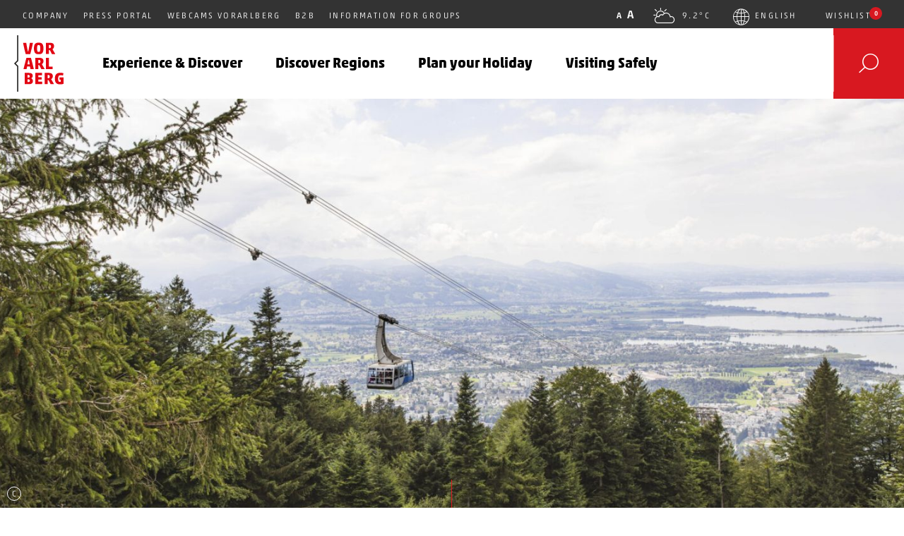

--- FILE ---
content_type: text/html; charset=UTF-8
request_url: https://www.vorarlberg.travel/en/bregenz-here-we-come-a-fun-filled-day-in-the-city/
body_size: 28471
content:
<!DOCTYPE html>
<!--[if (IE 9) ]> <html class="no-js ie-9" lang="en-US"><![endif]-->
<!--[if gt IE 9]><!-->
<html class="no-js" lang="en-US"><!--<![endif]-->
    <head>
    <meta charset="utf-8">
    <meta http-equiv="x-ua-compatible" content="ie=edge">
    <title>Bregenz here we come! A fun-filled day in the city - Urlaub in Vorarlberg</title>
    <meta name="viewport" content="width=device-width, initial-scale=1, maximum-scale=1, user-scalable=no">

    
        <meta name="p:domain_verify" content="738f549ca675c0a0ced96161c4e12f74"/>

    <!-- Google Tag Manager -->
    <script type="text/plain" data-webcare="statistic">(function(w,d,s,l,i){w[l]=w[l]||[];w[l].push({'gtm.start':
            new Date().getTime(),event:'gtm.js'});var f=d.getElementsByTagName(s)[0],
            j=d.createElement(s),dl=l!='dataLayer'?'&l='+l:'';j.async=true;j.src=
            'https://www.googletagmanager.com/gtm.js?id='+i+dl;f.parentNode.insertBefore(j,f);
        })(window,document,'script','dataLayer','GTM-MXFMCWS');</script>
    <!-- End Google Tag Manager -->

    <!-- Matomo Tag Manager -->
    <script  type="text/plain" data-webcare="close">
    var _mtm = window._mtm = window._mtm || [];
    _mtm.push({'mtm.startTime': (new Date().getTime()), 'event': 'mtm.Start'});
    (function() {
        var d=document, g=d.createElement('script'), s=d.getElementsByTagName('script')[0];
        g.async=true; g.src='https://cdn.matomo.cloud/vorarlberg-tourism.matomo.cloud/container_xNI01Dh5.js'; s.parentNode.insertBefore(g,s);
    })();
    </script>

    <script type="text/javascript">
    function getCustomCookie(name) {
        var value = "; " + document.cookie;
        var parts = value.split("; " + name + "=");
        if (parts.length == 2) return parts.pop().split(";").shift();
    }

    function loadMatomo() {
        var _mtm = window._mtm = window._mtm || [];
        _mtm.push({'mtm.startTime': (new Date().getTime()), 'event': 'mtm.Start'});
        (function() {
            var d=document, g=d.createElement('script'), s=d.getElementsByTagName('script')[0];
            g.async=true; g.src='https://cdn.matomo.cloud/vorarlberg-tourism.matomo.cloud/container_xNI01Dh5.js'; s.parentNode.insertBefore(g,s);
        })();
    }

    // Check consent status and load Matomo if allowed
    var cookieConsentMode = getCustomCookie('cookieconsent_status');
    if (cookieConsentMode === 'deny' || cookieConsentMode === 'allow') {
        loadMatomo();
    }
    </script>
    <!-- End Matomo Tag Manager -->

    <script type="text/javascript">
        var customPath = 'https://www.vorarlberg.travel/wp-content/themes/theme-vt/pub/fonts/myfonts';
    </script>

    <meta name='robots' content='index, follow, max-image-preview:large, max-snippet:-1, max-video-preview:-1' />
	<style>img:is([sizes="auto" i], [sizes^="auto," i]) { contain-intrinsic-size: 3000px 1500px }</style>
	<meta name="dlm-version" content="5.0.19">
	<!-- This site is optimized with the Yoast SEO Premium plugin v25.3.1 (Yoast SEO v25.3.1) - https://yoast.com/wordpress/plugins/seo/ -->
	<meta name="description" content="Autumn is the ideal time for a city trip – enjoy shopping, walks, dining out and much more. Join us as we explore the highlights and insider tips of our state capital Bregenz!" />
	<link rel="canonical" href="https://www.vorarlberg.travel/en/bregenz-here-we-come-a-fun-filled-day-in-the-city/" />
	<meta property="og:locale" content="en_US" />
	<meta property="og:type" content="article" />
	<meta property="og:title" content="Bregenz here we come! A fun-filled day in the city" />
	<meta property="og:description" content="Autumn is the ideal time for a city trip – enjoy shopping, walks, dining out and much more. Join us as we explore the highlights and insider tips of our state capital Bregenz!" />
	<meta property="og:url" content="https://www.vorarlberg.travel/en/bregenz-here-we-come-a-fun-filled-day-in-the-city/" />
	<meta property="og:site_name" content="Urlaub in Vorarlberg" />
	<meta property="article:published_time" content="2020-01-14T12:55:17+00:00" />
	<meta property="article:modified_time" content="2024-09-10T15:24:35+00:00" />
	<meta property="og:image" content="https://www.vorarlberg.travel/wp-content/uploads/2021/10/bregenz-bodenseepromenade-im-herbst-c-katharina-fa-vorarlberg-tourismus-scaled.jpg" />
	<meta property="og:image:width" content="2560" />
	<meta property="og:image:height" content="1920" />
	<meta property="og:image:type" content="image/jpeg" />
	<meta name="author" content="Claudia Schwendinger" />
	<meta name="twitter:card" content="summary_large_image" />
	<meta name="twitter:label1" content="Written by" />
	<meta name="twitter:data1" content="Claudia Schwendinger" />
	<script type="application/ld+json" class="yoast-schema-graph">{"@context":"https://schema.org","@graph":[{"@type":"WebPage","@id":"https://www.vorarlberg.travel/en/bregenz-here-we-come-a-fun-filled-day-in-the-city/","url":"https://www.vorarlberg.travel/en/bregenz-here-we-come-a-fun-filled-day-in-the-city/","name":"Bregenz here we come! A fun-filled day in the city - Urlaub in Vorarlberg","isPartOf":{"@id":"http://www.vorarlberg.travel/en/#website"},"primaryImageOfPage":{"@id":"https://www.vorarlberg.travel/en/bregenz-here-we-come-a-fun-filled-day-in-the-city/#primaryimage"},"image":{"@id":"https://www.vorarlberg.travel/en/bregenz-here-we-come-a-fun-filled-day-in-the-city/#primaryimage"},"thumbnailUrl":"https://www.vorarlberg.travel/wp-content/uploads/2021/10/bregenz-bodenseepromenade-im-herbst-c-katharina-fa-vorarlberg-tourismus-scaled.jpg","datePublished":"2020-01-14T12:55:17+00:00","dateModified":"2024-09-10T15:24:35+00:00","author":{"@id":"http://www.vorarlberg.travel/en/#/schema/person/622ce008a244d0c31e1f3f619be4ac82"},"description":"Autumn is the ideal time for a city trip – enjoy shopping, walks, dining out and much more. Join us as we explore the highlights and insider tips of our state capital Bregenz!","breadcrumb":{"@id":"https://www.vorarlberg.travel/en/bregenz-here-we-come-a-fun-filled-day-in-the-city/#breadcrumb"},"inLanguage":"en-US","potentialAction":[{"@type":"ReadAction","target":["https://www.vorarlberg.travel/en/bregenz-here-we-come-a-fun-filled-day-in-the-city/"]}]},{"@type":"ImageObject","inLanguage":"en-US","@id":"https://www.vorarlberg.travel/en/bregenz-here-we-come-a-fun-filled-day-in-the-city/#primaryimage","url":"https://www.vorarlberg.travel/wp-content/uploads/2021/10/bregenz-bodenseepromenade-im-herbst-c-katharina-fa-vorarlberg-tourismus-scaled.jpg","contentUrl":"https://www.vorarlberg.travel/wp-content/uploads/2021/10/bregenz-bodenseepromenade-im-herbst-c-katharina-fa-vorarlberg-tourismus-scaled.jpg","width":2560,"height":1920,"caption":"Bregenz Bodenseepromenade im Herbst (c) Katharina Fa - Vorarlberg Tourismus"},{"@type":"BreadcrumbList","@id":"https://www.vorarlberg.travel/en/bregenz-here-we-come-a-fun-filled-day-in-the-city/#breadcrumb","itemListElement":[{"@type":"ListItem","position":1,"name":"Startseite","item":"https://www.vorarlberg.travel/en/"},{"@type":"ListItem","position":2,"name":"Bregenz here we come! A fun-filled day in the city"}]},{"@type":"WebSite","@id":"http://www.vorarlberg.travel/en/#website","url":"http://www.vorarlberg.travel/en/","name":"Urlaub in Vorarlberg","description":"Vorarlberg Tourismus","potentialAction":[{"@type":"SearchAction","target":{"@type":"EntryPoint","urlTemplate":"http://www.vorarlberg.travel/en/?s={search_term_string}"},"query-input":{"@type":"PropertyValueSpecification","valueRequired":true,"valueName":"search_term_string"}}],"inLanguage":"en-US"},{"@type":"Person","@id":"http://www.vorarlberg.travel/en/#/schema/person/622ce008a244d0c31e1f3f619be4ac82","name":"Claudia Schwendinger","image":{"@type":"ImageObject","inLanguage":"en-US","@id":"http://www.vorarlberg.travel/en/#/schema/person/image/","url":"https://secure.gravatar.com/avatar/19952d4d233fcb7ba590373846b14c4a5fb908fb0cebc5c93fdcaf4a66f504fe?s=96&d=mm&r=g","contentUrl":"https://secure.gravatar.com/avatar/19952d4d233fcb7ba590373846b14c4a5fb908fb0cebc5c93fdcaf4a66f504fe?s=96&d=mm&r=g","caption":"Claudia Schwendinger"}}]}</script>
	<!-- / Yoast SEO Premium plugin. -->



<link rel='stylesheet' id='wp-block-library-css' href='https://www.vorarlberg.travel/wp-includes/css/dist/block-library/style.min.css' type='text/css' media='all' />
<style id='classic-theme-styles-inline-css' type='text/css'>
/*! This file is auto-generated */
.wp-block-button__link{color:#fff;background-color:#32373c;border-radius:9999px;box-shadow:none;text-decoration:none;padding:calc(.667em + 2px) calc(1.333em + 2px);font-size:1.125em}.wp-block-file__button{background:#32373c;color:#fff;text-decoration:none}
</style>
<style id='global-styles-inline-css' type='text/css'>
:root{--wp--preset--aspect-ratio--square: 1;--wp--preset--aspect-ratio--4-3: 4/3;--wp--preset--aspect-ratio--3-4: 3/4;--wp--preset--aspect-ratio--3-2: 3/2;--wp--preset--aspect-ratio--2-3: 2/3;--wp--preset--aspect-ratio--16-9: 16/9;--wp--preset--aspect-ratio--9-16: 9/16;--wp--preset--color--black: #000000;--wp--preset--color--cyan-bluish-gray: #abb8c3;--wp--preset--color--white: #ffffff;--wp--preset--color--pale-pink: #f78da7;--wp--preset--color--vivid-red: #cf2e2e;--wp--preset--color--luminous-vivid-orange: #ff6900;--wp--preset--color--luminous-vivid-amber: #fcb900;--wp--preset--color--light-green-cyan: #7bdcb5;--wp--preset--color--vivid-green-cyan: #00d084;--wp--preset--color--pale-cyan-blue: #8ed1fc;--wp--preset--color--vivid-cyan-blue: #0693e3;--wp--preset--color--vivid-purple: #9b51e0;--wp--preset--gradient--vivid-cyan-blue-to-vivid-purple: linear-gradient(135deg,rgba(6,147,227,1) 0%,rgb(155,81,224) 100%);--wp--preset--gradient--light-green-cyan-to-vivid-green-cyan: linear-gradient(135deg,rgb(122,220,180) 0%,rgb(0,208,130) 100%);--wp--preset--gradient--luminous-vivid-amber-to-luminous-vivid-orange: linear-gradient(135deg,rgba(252,185,0,1) 0%,rgba(255,105,0,1) 100%);--wp--preset--gradient--luminous-vivid-orange-to-vivid-red: linear-gradient(135deg,rgba(255,105,0,1) 0%,rgb(207,46,46) 100%);--wp--preset--gradient--very-light-gray-to-cyan-bluish-gray: linear-gradient(135deg,rgb(238,238,238) 0%,rgb(169,184,195) 100%);--wp--preset--gradient--cool-to-warm-spectrum: linear-gradient(135deg,rgb(74,234,220) 0%,rgb(151,120,209) 20%,rgb(207,42,186) 40%,rgb(238,44,130) 60%,rgb(251,105,98) 80%,rgb(254,248,76) 100%);--wp--preset--gradient--blush-light-purple: linear-gradient(135deg,rgb(255,206,236) 0%,rgb(152,150,240) 100%);--wp--preset--gradient--blush-bordeaux: linear-gradient(135deg,rgb(254,205,165) 0%,rgb(254,45,45) 50%,rgb(107,0,62) 100%);--wp--preset--gradient--luminous-dusk: linear-gradient(135deg,rgb(255,203,112) 0%,rgb(199,81,192) 50%,rgb(65,88,208) 100%);--wp--preset--gradient--pale-ocean: linear-gradient(135deg,rgb(255,245,203) 0%,rgb(182,227,212) 50%,rgb(51,167,181) 100%);--wp--preset--gradient--electric-grass: linear-gradient(135deg,rgb(202,248,128) 0%,rgb(113,206,126) 100%);--wp--preset--gradient--midnight: linear-gradient(135deg,rgb(2,3,129) 0%,rgb(40,116,252) 100%);--wp--preset--font-size--small: 13px;--wp--preset--font-size--medium: 20px;--wp--preset--font-size--large: 36px;--wp--preset--font-size--x-large: 42px;--wp--preset--spacing--20: 0.44rem;--wp--preset--spacing--30: 0.67rem;--wp--preset--spacing--40: 1rem;--wp--preset--spacing--50: 1.5rem;--wp--preset--spacing--60: 2.25rem;--wp--preset--spacing--70: 3.38rem;--wp--preset--spacing--80: 5.06rem;--wp--preset--shadow--natural: 6px 6px 9px rgba(0, 0, 0, 0.2);--wp--preset--shadow--deep: 12px 12px 50px rgba(0, 0, 0, 0.4);--wp--preset--shadow--sharp: 6px 6px 0px rgba(0, 0, 0, 0.2);--wp--preset--shadow--outlined: 6px 6px 0px -3px rgba(255, 255, 255, 1), 6px 6px rgba(0, 0, 0, 1);--wp--preset--shadow--crisp: 6px 6px 0px rgba(0, 0, 0, 1);}:where(.is-layout-flex){gap: 0.5em;}:where(.is-layout-grid){gap: 0.5em;}body .is-layout-flex{display: flex;}.is-layout-flex{flex-wrap: wrap;align-items: center;}.is-layout-flex > :is(*, div){margin: 0;}body .is-layout-grid{display: grid;}.is-layout-grid > :is(*, div){margin: 0;}:where(.wp-block-columns.is-layout-flex){gap: 2em;}:where(.wp-block-columns.is-layout-grid){gap: 2em;}:where(.wp-block-post-template.is-layout-flex){gap: 1.25em;}:where(.wp-block-post-template.is-layout-grid){gap: 1.25em;}.has-black-color{color: var(--wp--preset--color--black) !important;}.has-cyan-bluish-gray-color{color: var(--wp--preset--color--cyan-bluish-gray) !important;}.has-white-color{color: var(--wp--preset--color--white) !important;}.has-pale-pink-color{color: var(--wp--preset--color--pale-pink) !important;}.has-vivid-red-color{color: var(--wp--preset--color--vivid-red) !important;}.has-luminous-vivid-orange-color{color: var(--wp--preset--color--luminous-vivid-orange) !important;}.has-luminous-vivid-amber-color{color: var(--wp--preset--color--luminous-vivid-amber) !important;}.has-light-green-cyan-color{color: var(--wp--preset--color--light-green-cyan) !important;}.has-vivid-green-cyan-color{color: var(--wp--preset--color--vivid-green-cyan) !important;}.has-pale-cyan-blue-color{color: var(--wp--preset--color--pale-cyan-blue) !important;}.has-vivid-cyan-blue-color{color: var(--wp--preset--color--vivid-cyan-blue) !important;}.has-vivid-purple-color{color: var(--wp--preset--color--vivid-purple) !important;}.has-black-background-color{background-color: var(--wp--preset--color--black) !important;}.has-cyan-bluish-gray-background-color{background-color: var(--wp--preset--color--cyan-bluish-gray) !important;}.has-white-background-color{background-color: var(--wp--preset--color--white) !important;}.has-pale-pink-background-color{background-color: var(--wp--preset--color--pale-pink) !important;}.has-vivid-red-background-color{background-color: var(--wp--preset--color--vivid-red) !important;}.has-luminous-vivid-orange-background-color{background-color: var(--wp--preset--color--luminous-vivid-orange) !important;}.has-luminous-vivid-amber-background-color{background-color: var(--wp--preset--color--luminous-vivid-amber) !important;}.has-light-green-cyan-background-color{background-color: var(--wp--preset--color--light-green-cyan) !important;}.has-vivid-green-cyan-background-color{background-color: var(--wp--preset--color--vivid-green-cyan) !important;}.has-pale-cyan-blue-background-color{background-color: var(--wp--preset--color--pale-cyan-blue) !important;}.has-vivid-cyan-blue-background-color{background-color: var(--wp--preset--color--vivid-cyan-blue) !important;}.has-vivid-purple-background-color{background-color: var(--wp--preset--color--vivid-purple) !important;}.has-black-border-color{border-color: var(--wp--preset--color--black) !important;}.has-cyan-bluish-gray-border-color{border-color: var(--wp--preset--color--cyan-bluish-gray) !important;}.has-white-border-color{border-color: var(--wp--preset--color--white) !important;}.has-pale-pink-border-color{border-color: var(--wp--preset--color--pale-pink) !important;}.has-vivid-red-border-color{border-color: var(--wp--preset--color--vivid-red) !important;}.has-luminous-vivid-orange-border-color{border-color: var(--wp--preset--color--luminous-vivid-orange) !important;}.has-luminous-vivid-amber-border-color{border-color: var(--wp--preset--color--luminous-vivid-amber) !important;}.has-light-green-cyan-border-color{border-color: var(--wp--preset--color--light-green-cyan) !important;}.has-vivid-green-cyan-border-color{border-color: var(--wp--preset--color--vivid-green-cyan) !important;}.has-pale-cyan-blue-border-color{border-color: var(--wp--preset--color--pale-cyan-blue) !important;}.has-vivid-cyan-blue-border-color{border-color: var(--wp--preset--color--vivid-cyan-blue) !important;}.has-vivid-purple-border-color{border-color: var(--wp--preset--color--vivid-purple) !important;}.has-vivid-cyan-blue-to-vivid-purple-gradient-background{background: var(--wp--preset--gradient--vivid-cyan-blue-to-vivid-purple) !important;}.has-light-green-cyan-to-vivid-green-cyan-gradient-background{background: var(--wp--preset--gradient--light-green-cyan-to-vivid-green-cyan) !important;}.has-luminous-vivid-amber-to-luminous-vivid-orange-gradient-background{background: var(--wp--preset--gradient--luminous-vivid-amber-to-luminous-vivid-orange) !important;}.has-luminous-vivid-orange-to-vivid-red-gradient-background{background: var(--wp--preset--gradient--luminous-vivid-orange-to-vivid-red) !important;}.has-very-light-gray-to-cyan-bluish-gray-gradient-background{background: var(--wp--preset--gradient--very-light-gray-to-cyan-bluish-gray) !important;}.has-cool-to-warm-spectrum-gradient-background{background: var(--wp--preset--gradient--cool-to-warm-spectrum) !important;}.has-blush-light-purple-gradient-background{background: var(--wp--preset--gradient--blush-light-purple) !important;}.has-blush-bordeaux-gradient-background{background: var(--wp--preset--gradient--blush-bordeaux) !important;}.has-luminous-dusk-gradient-background{background: var(--wp--preset--gradient--luminous-dusk) !important;}.has-pale-ocean-gradient-background{background: var(--wp--preset--gradient--pale-ocean) !important;}.has-electric-grass-gradient-background{background: var(--wp--preset--gradient--electric-grass) !important;}.has-midnight-gradient-background{background: var(--wp--preset--gradient--midnight) !important;}.has-small-font-size{font-size: var(--wp--preset--font-size--small) !important;}.has-medium-font-size{font-size: var(--wp--preset--font-size--medium) !important;}.has-large-font-size{font-size: var(--wp--preset--font-size--large) !important;}.has-x-large-font-size{font-size: var(--wp--preset--font-size--x-large) !important;}
:where(.wp-block-post-template.is-layout-flex){gap: 1.25em;}:where(.wp-block-post-template.is-layout-grid){gap: 1.25em;}
:where(.wp-block-columns.is-layout-flex){gap: 2em;}:where(.wp-block-columns.is-layout-grid){gap: 2em;}
:root :where(.wp-block-pullquote){font-size: 1.5em;line-height: 1.6;}
</style>
<link rel='stylesheet' id='wpml-legacy-dropdown-0-css' href='https://www.vorarlberg.travel/wp-content/plugins/sitepress-multilingual-cms/templates/language-switchers/legacy-dropdown/style.min.css' type='text/css' media='all' />
<style id='wpml-legacy-dropdown-0-inline-css' type='text/css'>
.wpml-ls-statics-shortcode_actions, .wpml-ls-statics-shortcode_actions .wpml-ls-sub-menu, .wpml-ls-statics-shortcode_actions a {border-color:#cdcdcd;}.wpml-ls-statics-shortcode_actions a, .wpml-ls-statics-shortcode_actions .wpml-ls-sub-menu a, .wpml-ls-statics-shortcode_actions .wpml-ls-sub-menu a:link, .wpml-ls-statics-shortcode_actions li:not(.wpml-ls-current-language) .wpml-ls-link, .wpml-ls-statics-shortcode_actions li:not(.wpml-ls-current-language) .wpml-ls-link:link {color:#444444;background-color:#ffffff;}.wpml-ls-statics-shortcode_actions .wpml-ls-sub-menu a:hover,.wpml-ls-statics-shortcode_actions .wpml-ls-sub-menu a:focus, .wpml-ls-statics-shortcode_actions .wpml-ls-sub-menu a:link:hover, .wpml-ls-statics-shortcode_actions .wpml-ls-sub-menu a:link:focus {color:#000000;background-color:#eeeeee;}.wpml-ls-statics-shortcode_actions .wpml-ls-current-language > a {color:#444444;background-color:#ffffff;}.wpml-ls-statics-shortcode_actions .wpml-ls-current-language:hover>a, .wpml-ls-statics-shortcode_actions .wpml-ls-current-language>a:focus {color:#000000;background-color:#eeeeee;}
</style>
<link data-minify="1" rel='stylesheet' id='towatheme-style-css' href='https://www.vorarlberg.travel/wp-content/cache/min/1/wp-content/themes/theme-vt/pub/css/main.min.css?ver=1763120483' type='text/css' media='all' />
<script type="text/javascript" src="https://www.vorarlberg.travel/wp-content/plugins/sitepress-multilingual-cms/templates/language-switchers/legacy-dropdown/script.min.js" id="wpml-legacy-dropdown-0-js"></script>
<script type="text/javascript" src="https://www.vorarlberg.travel/wp-includes/js/jquery/jquery.min.js" id="jquery-core-js"></script>
<script type="text/javascript" src="https://www.vorarlberg.travel/wp-includes/js/jquery/jquery-migrate.min.js" id="jquery-migrate-js"></script>
<script type="text/javascript" src="https://www.vorarlberg.travel/wp-content/themes/theme-vt/pub/js/header.min.js" id="header-js-js"></script>
<link rel="https://api.w.org/" href="https://www.vorarlberg.travel/en/wp-json/" /><link rel="alternate" title="JSON" type="application/json" href="https://www.vorarlberg.travel/en/wp-json/wp/v2/posts/91141" /><link rel="EditURI" type="application/rsd+xml" title="RSD" href="https://www.vorarlberg.travel/xmlrpc.php?rsd" />
<link rel='shortlink' href='https://www.vorarlberg.travel/en/?p=91141' />
<link rel="alternate" title="oEmbed (JSON)" type="application/json+oembed" href="https://www.vorarlberg.travel/en/wp-json/oembed/1.0/embed?url=https%3A%2F%2Fwww.vorarlberg.travel%2Fen%2Fbregenz-here-we-come-a-fun-filled-day-in-the-city%2F" />
<link rel="alternate" title="oEmbed (XML)" type="text/xml+oembed" href="https://www.vorarlberg.travel/en/wp-json/oembed/1.0/embed?url=https%3A%2F%2Fwww.vorarlberg.travel%2Fen%2Fbregenz-here-we-come-a-fun-filled-day-in-the-city%2F&#038;format=xml" />
<meta name="generator" content="WPML ver:4.7.6 stt:1,3;" />
<link rel="icon" href="https://www.vorarlberg.travel/wp-content/uploads/2017/02/cropped-VT-Logo_4c_pos-150x150.jpg" sizes="32x32" />
<link rel="icon" href="https://www.vorarlberg.travel/wp-content/uploads/2017/02/cropped-VT-Logo_4c_pos-768x768.jpg" sizes="192x192" />
<link rel="apple-touch-icon" href="https://www.vorarlberg.travel/wp-content/uploads/2017/02/cropped-VT-Logo_4c_pos-768x768.jpg" />
<meta name="msapplication-TileImage" content="https://www.vorarlberg.travel/wp-content/uploads/2017/02/cropped-VT-Logo_4c_pos-768x768.jpg" />
<noscript><style id="rocket-lazyload-nojs-css">.rll-youtube-player, [data-lazy-src]{display:none !important;}</style></noscript>

    <script data-cfasync="false" src="/wp-content/themes/theme-vt/pub/js/vendor/modernizr/modernizr-3.3.1.min.js"></script>

    <script type="text/javascript">
        var MTIProjectId='6f4a3d3e-7547-4def-affa-0690e71a1c83';
        (function() {
            var mtiTracking = document.createElement('script');
            mtiTracking.type='text/javascript';
            mtiTracking.async='true';
            mtiTracking.src='https://www.vorarlberg.travel/wp-content/themes/theme-vt/pub/js/vendor/fonts.com/mtiFontTrackingCode.js';
            (document.getElementsByTagName('head')[0]||document.getElementsByTagName('body')[0]).appendChild( mtiTracking );
        })();
    </script>
                        
        
                <script src="https://curatedcultur.es/europe/at/vorarlberg/dispatch.js"></script>        <link data-minify="1" href="https://www.vorarlberg.travel/wp-content/cache/min/1/map/css/app.css?ver=1763120483" rel="stylesheet" />
    
    <style>
        #dr_cookie_banner_container {
            box-shadow: 10px 0px 10px 0 rgb(0 0 0 / 20%);
        }

        #cc-allow-01 {
            text-decoration: none;
            background: #e00;
            color: white !important;
        }
    </style>
<meta name="generator" content="WP Rocket 3.19.0.1" data-wpr-features="wpr_minify_js wpr_lazyload_images wpr_minify_css wpr_desktop" /></head>

    <body data-rsssl=1 class="wp-singular post-template-default single single-post postid-91141 single-format-standard wp-theme-theme-vt">
        <!--[if lt IE 9]>
<div class="browser-message">
    <p class="browser-message__text">Sie verwenden einen <strong>veralteten</strong> Browser. Bitte <a href="http://browsehappy.com/">aktualisieren Sie Ihren Browser</a> damit die Seite verwendet
        werden kann.</p>
</div>
<![endif]-->

<noscript>
    <div class="browser-message">
        <p class="browser-message__text">Sie haben Javascript deaktiviert. Bitte <a href="http://www.enable-javascript.com/">aktivieren Sie Javascript</a> damit die Seite verwendet werden kann.</p>
    </div>
</noscript>        <header data-rocket-location-hash="c7a3865f4018130f314e727d3d6fbb2e" class="header hidden-print">
    <div data-rocket-location-hash="38debfb0304d3fa6906b390865c8c9d8" class="header__meta hidden-xs hidden-sm" role="complementary" aria-label="Meta Informationen">
        <div data-rocket-location-hash="8946649aed4848aca431fab446c6b5f1" class="header__meta-container">
            <!-- Linke Seite: Info und Top-Links -->
            <ul class="header__meta-left gl-list-inline hidden-xs-hidden-sm" role="list">
                <li role="listitem">
                    <p class="header__meta-text gl-no-margin">
                        Official Tourism Portal Vorarlberg
                    </p>
                </li>
                                    <li class="header__meta-item" role="listitem">
                        <a
                            href="https://vorarlberg.travel/gmbh"
                            class="menu-item menu-item-type-custom menu-item-object-custom menu-item-30818"
                                                            target="_blank"
                                rel="noopener noreferrer"
                                aria-label="Company (öffnet in neuem Fenster)"
                                                    >
                            Company
                        </a>
                    </li>
                                    <li class="header__meta-item" role="listitem">
                        <a
                            href="https://www.vorarlberg.travel/en/press-portal/"
                            class="menu-item menu-item-type-post_type menu-item-object-page menu-item-86896"
                                                    >
                            Press Portal
                        </a>
                    </li>
                                    <li class="header__meta-item" role="listitem">
                        <a
                            href="http://www.vorarlberg.travel/en/livecams-vorarlberg/"
                            class="menu-item menu-item-type-post_type menu-item-object-page menu-item-30819"
                                                    >
                            Webcams Vorarlberg
                        </a>
                    </li>
                                    <li class="header__meta-item" role="listitem">
                        <a
                            href="https://www.vorarlberg.travel/en/b2b/"
                            class="menu-item menu-item-type-post_type menu-item-object-page menu-item-153526"
                                                    >
                            B2B
                        </a>
                    </li>
                                    <li class="header__meta-item" role="listitem">
                        <a
                            href="https://www.vorarlberg.travel/en/group-tours/"
                            class="menu-item menu-item-type-post_type menu-item-object-page menu-item-153525"
                                                    >
                            Information for groups
                        </a>
                    </li>
                            </ul>

            <!-- Rechte Seite: Schriftgröße, Wetter, Sprache, Wunschliste -->
            <ul class="header__meta-right gl-list-inline hidden-xs" role="list">
                <!-- Schriftgröße -->
                <li role="listitem">
                    <div class="header__fz header__meta-item" role="group" aria-label="Schriftgröße ändern">
                        <button type="button" class="header__fz-item header__fz-item-xs" aria-label="Kleine Schriftgröße">A</button>
                        <button type="button" class="header__fz-item header__fz-item-sm" aria-label="Normale Schriftgröße">A</button>
                                            </div>
                </li>

                <!-- Wetter -->
                <li role="listitem">
                    <button
                        class="header__meta-item header__weather icon--bf icon--D"
                        data-ontoggle="on-overlay on-overlay-weather"
                        aria-pressed="false"
                        aria-label="Wetter anzeigen"
                    >
                        9.2°C
                    </button>
                </li>

                <!-- Sprache -->
                <li role="listitem">
                    <div class="dropdown dropdown--meta">
                                                                                                                                        <button
                                    id="dropdown-lang"
                                    class="header__meta-item header__meta-item--icon dropdown__header"
                                    data-toggle="dropdown"
                                    aria-haspopup="true"
                                    aria-expanded="false"
                                    aria-label="Sprache auswählen"
                                >
                                    <span class="header__language-switcher__current-language icon--bf icon--globe">English</span>
                                </button>
                                                    
                        <ul class="dropdown__content" aria-labelledby="dropdown-lang" role="menu">
                                                                                                <li class="dropdown__item" role="none">
                                        <a
                                            href="https://www.vorarlberg.travel/stadterlebnis-bregenz/"
                                            target="_blank"
                                            rel="noopener noreferrer"
                                            class="dropdown__link"
                                            role="menuitem"
                                            aria-label="Deutsch (öffnet in neuem Fenster)"
                                        >
                                            Deutsch
                                        </a>
                                    </li>
                                                                                                                                                </ul>
                    </div>
                </li>

                <!-- Wunschliste -->
                <li role="listitem">
                    <div class="dropdown dropdown--meta">
                        <button
                            id="dropdown-wishlist"
                            class="header__meta-item dropdown__header"
                            data-toggle="dropdown"
                            aria-haspopup="true"
                            aria-expanded="false"
                            aria-label="Wunschliste öffnen"
                        >
                            Wishlist
                            <span class="header__wishlist">
                                <span class="wishlist--length" aria-hidden="true"></span>
                            </span>
                        </button>

                        <ul class="dropdown__content wishlist" aria-labelledby="dropdown-wishlist" role="menu">
                            <li class="dropdown__item" role="none">
                                <a
                                    href="#"
                                    data-wishlist-item="&#x7B;&quot;id&quot;&#x3A;91141,&quot;title&quot;&#x3A;&quot;Bregenz&#x20;here&#x20;we&#x20;come&#x21;&#x20;A&#x20;fun-filled&#x20;day&#x20;in&#x20;the&#x20;city&quot;,&quot;link&quot;&#x3A;&quot;https&#x3A;&#x5C;&#x2F;&#x5C;&#x2F;www.vorarlberg.travel&#x5C;&#x2F;en&#x5C;&#x2F;bregenz-here-we-come-a-fun-filled-day-in-the-city&#x5C;&#x2F;&quot;&#x7D;"
                                    class="dropdown__link wishlist--add"
                                    role="menuitem"
                                >
                                    add
                                </a>
                            </li>
                        </ul>
                    </div>
                </li>
            </ul>
        </div>
    </div>

    <div data-rocket-location-hash="93e394d6a8b033ed5f7c77e3bef1e1b2" class="header__main" role="banner">
        <div data-rocket-location-hash="aab280119d6093457043768f487ef4b3" class="header__main-container">

            <!-- Logo: Startseite -->
            <a href="https://www.vorarlberg.travel/en/" class="logo logo--header" aria-label="Zur Startseite von Vorarlberg Tourismus">
                <img
                    src="data:image/svg+xml,%3Csvg%20xmlns='http://www.w3.org/2000/svg'%20viewBox='0%200%200%200'%3E%3C/svg%3E"
                    alt="Vorarlberg Tourism"
                    title="Vorarlberg Tourism"
                data-lazy-src="https://www.vorarlberg.travel/wp-content/themes/theme-vt/pub/img/logo.svg" ><noscript><img
                    src="https://www.vorarlberg.travel/wp-content/themes/theme-vt/pub/img/logo.svg"
                    alt="Vorarlberg Tourism"
                    title="Vorarlberg Tourism"
                ></noscript>
            </a>

            <nav class="nav nav--desktop hidden-xs hidden-sm" role="navigation" aria-label="Hauptnavigation">
    <div class="">
        <ul class="gl-list-inline nav__level1" role="menubar">

                                            <li class="nav__item nav__has-content" role="none">
                    <a href="#" class="nav__link" tabindex="-1" target="" role="menuitem" >
                        <h4 class="gl-no-margin">
                            Experience & Discover
                        </h4>
                    </a>
                                            <div class="nav__content tab tab--header" tabindex="0" role="region" aria-label="Experience & Discover">
                            <div class="container" tabindex="0">
                                <button class="nav__close" aria-label="Menü schließen">Schließen</button>

                                                                    <ul class="tab__nav gl-list-inline" role="tablist">
                                        <li role="presentation" class="tab__nav-item active">
                                            <a href="#season-desktop-summer-1" class="tab__link" aria-controls="season-desktop-summer" role="tab" data-toggle="tab">
                                                Summer
                                            </a>
                                        </li>
                                        <li role="presentation" class="tab__nav-item ">
                                            <a href="#season-desktop-winter-1" class="tab__link" aria-controls="season-desktop-winter" role="tab" data-toggle="tab">
                                                Winter
                                            </a>
                                        </li>
                                    </ul>
                                
                                <ul class="tab__content">
                                    <li class="tab__pane active" id="season-desktop-summer-1" role="tabpanel" aria-labelledby="tab-summer-1" tabindex="0">
                                        <div class="row">
                                                                                                                                                <div class="col-xs-12">
                                                                                                                                                                                                        <a href="http://www.vorarlberg.travel/en/summer-holidays/"  class="teaser-figure mb-10">
                                                        <figure>
                                                            <img src="data:image/svg+xml,%3Csvg%20xmlns='http://www.w3.org/2000/svg'%20viewBox='0%200%200%200'%3E%3C/svg%3E" alt="Blick auf das Brandnertal mit herbstlich bunt gefärbtem Wald im Vordergrund" title="Brandnertal Herbst (c) Michael Kemter &#8211; Vorarlberg Tourismus" class="img-responsive" data-lazy-src="https://www.vorarlberg.travel/wp-content/uploads/2025/09/brandnertal-herbst-c-michael-kemter-vorarlberg-tourismus-350x250.jpg"><noscript><img src="https://www.vorarlberg.travel/wp-content/uploads/2025/09/brandnertal-herbst-c-michael-kemter-vorarlberg-tourismus-350x250.jpg" alt="Blick auf das Brandnertal mit herbstlich bunt gefärbtem Wald im Vordergrund" title="Brandnertal Herbst (c) Michael Kemter &#8211; Vorarlberg Tourismus" class="img-responsive"></noscript>
                                                            <figcaption class="teaser-figure__caption">
                                                                Summer in Vorarlberg
                                                            </figcaption>
                                                        </figure>
                                                    </a>
                                                                                                                                                                                                                                                                                                                                                    <a href="https://www.vorarlberg.travel/en/hiking-in-vorarlberg/"  class="teaser-figure mb-10">
                                                        <figure>
                                                            <img src="data:image/svg+xml,%3Csvg%20xmlns='http://www.w3.org/2000/svg'%20viewBox='0%200%200%200'%3E%3C/svg%3E" alt="Hiking in the Bregenzerwald © Alex Kaiser / Bregenzerwald Tourismus" title="Hiking in the Bregenzerwald © Alex Kaiser / Bregenzerwald Tourismus" class="img-responsive" data-lazy-src="https://www.vorarlberg.travel/wp-content/uploads/2021/04/wandern-beim-liegstein-in-au-c-alex-kaiser-bregenzerwald-tourismus-350x250.jpg"><noscript><img src="https://www.vorarlberg.travel/wp-content/uploads/2021/04/wandern-beim-liegstein-in-au-c-alex-kaiser-bregenzerwald-tourismus-350x250.jpg" alt="Hiking in the Bregenzerwald © Alex Kaiser / Bregenzerwald Tourismus" title="Hiking in the Bregenzerwald © Alex Kaiser / Bregenzerwald Tourismus" class="img-responsive"></noscript>
                                                            <figcaption class="teaser-figure__caption">
                                                                Hiking in Vorarlberg
                                                            </figcaption>
                                                        </figure>
                                                    </a>
                                                                                                                                                                                                                                                                                                                                                                                                                                                                                                                                                                                                                                                                                                                                        </div>
                                                                                            
                                                                                                                                                                                                                                                                                                                                        <div class="col-xs-12">
                                                        <dl class="nav__level3">
                                                            <dt class="nav__item--title">
                                                                                                                                    <strong>Summer activities</strong>
                                                                                                                            </dt>
                                                                                                                                                                                                <dd class="nav__item nav__item--content">
                                                                        <a href="https://www.vorarlberg.travel/en/hiking-in-vorarlberg/" >Hiking</a>
                                                                    </dd>
                                                                                                                                    <dd class="nav__item nav__item--content">
                                                                        <a href="https://www.vorarlberg.travel/en/bike-e-bike-and-mountain-bike/" >Bike, E-bike and Mountain bike</a>
                                                                    </dd>
                                                                                                                                    <dd class="nav__item nav__item--content">
                                                                        <a href="https://www.vorarlberg.travel/en/family-holidays-summer/" >Family holiday</a>
                                                                    </dd>
                                                                                                                                    <dd class="nav__item nav__item--content">
                                                                        <a href="https://www.vorarlberg.travel/en/outdoor-pursuits-in-vorarlberg/" >Outdoor</a>
                                                                    </dd>
                                                                                                                                    <dd class="nav__item nav__item--content">
                                                                        <a href="https://www.vorarlberg.travel/en/golf-holiday-in-vorarlberg/" >Golf Holiday</a>
                                                                    </dd>
                                                                                                                                    <dd class="nav__item nav__item--content">
                                                                        <a href="https://www.vorarlberg.travel/en/lakeside-holidays/" >Holidays by the water</a>
                                                                    </dd>
                                                                                                                                                                                    </dl>
                                                    </div>
                                                                                                                                                                                                <div class="col-xs-12">
                                                        <dl class="nav__level3">
                                                            <dt class="nav__item--title">
                                                                                                                                    <strong>People and Culture</strong>
                                                                                                                            </dt>
                                                                                                                                                                                                <dd class="nav__item nav__item--content">
                                                                        <a href="https://www.vorarlberg.travel/en/living-space-vorarlberg-2/" >Living Space Vorarlberg</a>
                                                                    </dd>
                                                                                                                                    <dd class="nav__item nav__item--content">
                                                                        <a href="https://www.vorarlberg.travel/en/culture-tips-in-vorarlberg/" >Cultural tips</a>
                                                                    </dd>
                                                                                                                                    <dd class="nav__item nav__item--content">
                                                                        <a href="https://www.vorarlberg.travel/en/culture-tips-in-vorarlberg/events-vorarlberg/" >Events</a>
                                                                    </dd>
                                                                                                                                    <dd class="nav__item nav__item--content">
                                                                        <a href="https://www.vorarlberg.travel/en/architecturebuilding-culture/" >Architecture/Building Culture</a>
                                                                    </dd>
                                                                                                                                    <dd class="nav__item nav__item--content">
                                                                        <a href="https://www.vorarlberg.travel/en/souvenirs-from-vorarlberg/" >Souvenirs from Vorarlberg</a>
                                                                    </dd>
                                                                                                                                                                                    </dl>
                                                    </div>
                                                                                                                                                                                                <div class="col-xs-12">
                                                        <dl class="nav__level3">
                                                            <dt class="nav__item--title">
                                                                                                                                    <strong>Wellbeing & Culinary Experiences</strong>
                                                                                                                            </dt>
                                                                                                                                                                                                <dd class="nav__item nav__item--content">
                                                                        <a href="https://www.vorarlberg.travel/en/food-and-drink-2/" >Food and Drink</a>
                                                                    </dd>
                                                                                                                                                                                    </dl>
                                                    </div>
                                                                                                                                    </div>
                                    </li>
                                    <li class="tab__pane " id="season-desktop-winter-1" role="tabpanel" aria-labelledby="tab-winter-1" tabindex="0">
                                        <div class="row">
                                                                                                                                                                                                                                                                                                                                    <div class="col-xs-12">
                                                                                                                                                                                                                                                        <a href="https://www.vorarlberg.travel/en/ski-areas-in-vorarlberg/"  class="teaser-figure mb-10">
                                                                    <figure>
                                                                        <img src="data:image/svg+xml,%3Csvg%20xmlns='http://www.w3.org/2000/svg'%20viewBox='0%200%200%200'%3E%3C/svg%3E" alt="Skifahren am Golm im Montafon (c) Stefan Kothner I Montafon Tourismus GmbH" title="Skifahren am Golm im Montafon (c) Stefan Kothner I Montafon Tourismus GmbH" class="img-responsive" data-lazy-src="https://www.vorarlberg.travel/wp-content/uploads/2022/01/skifahren-am-golm-c-stefan-kothner-montafon-tourismus-gmbh-schruns1-350x250.jpg"><noscript><img src="https://www.vorarlberg.travel/wp-content/uploads/2022/01/skifahren-am-golm-c-stefan-kothner-montafon-tourismus-gmbh-schruns1-350x250.jpg" alt="Skifahren am Golm im Montafon (c) Stefan Kothner I Montafon Tourismus GmbH" title="Skifahren am Golm im Montafon (c) Stefan Kothner I Montafon Tourismus GmbH" class="img-responsive"></noscript>
                                                                        <figcaption class="teaser-figure__caption">
                                                                            Ski areas in Vorarlberg
                                                                        </figcaption>
                                                                    </figure>
                                                                </a>
                                                                                                                                                                                                                                                                                                                                                                                                                                        <a href="https://www.vorarlberg.travel/en/activity/operation-hours-ski-resorts/"  class="teaser-figure mb-10">
                                                                    <figure>
                                                                        <img src="data:image/svg+xml,%3Csvg%20xmlns='http://www.w3.org/2000/svg'%20viewBox='0%200%200%200'%3E%3C/svg%3E" alt="Skifahren im Montafon © Daniel Zangerl / Montafon Tourismus GmbH, Schruns" title="Skifahren im Montafon © Daniel Zangerl / Montafon Tourismus GmbH, Schruns" class="img-responsive" data-lazy-src="https://www.vorarlberg.travel/wp-content/uploads/2018/01/eyebase/skifahren-im-montafon-c-daniel-zangerl-montafon-tourismus-gmbh-schrunsjpg-90946-350x250.jpg"><noscript><img src="https://www.vorarlberg.travel/wp-content/uploads/2018/01/eyebase/skifahren-im-montafon-c-daniel-zangerl-montafon-tourismus-gmbh-schrunsjpg-90946-350x250.jpg" alt="Skifahren im Montafon © Daniel Zangerl / Montafon Tourismus GmbH, Schruns" title="Skifahren im Montafon © Daniel Zangerl / Montafon Tourismus GmbH, Schruns" class="img-responsive"></noscript>
                                                                        <figcaption class="teaser-figure__caption">
                                                                            Operation hours of the ski resorts in Vorarlberg
                                                                        </figcaption>
                                                                    </figure>
                                                                </a>
                                                                                                                                                                                                                                                                                                                                                                                                                                        <a href="https://www.vorarlberg.travel/en/activity/christmas-markets-2/"  class="teaser-figure mb-10">
                                                                    <figure>
                                                                        <img src="data:image/svg+xml,%3Csvg%20xmlns='http://www.w3.org/2000/svg'%20viewBox='0%200%200%200'%3E%3C/svg%3E" alt="Bregenzer Weihnachtsmarkt (c) Bregenz Tourismus und Stadtmarketing" title="Bregenzer Weihnachtsmarkt (c) Bregenz Tourismus und Stadtmarketing" class="img-responsive" data-lazy-src="https://www.vorarlberg.travel/wp-content/uploads/2017/07/weihnachtsmarkt-bregenz-vorarlbergcbregenz-tourismus-stadtmarketing-350x250.jpg"><noscript><img src="https://www.vorarlberg.travel/wp-content/uploads/2017/07/weihnachtsmarkt-bregenz-vorarlbergcbregenz-tourismus-stadtmarketing-350x250.jpg" alt="Bregenzer Weihnachtsmarkt (c) Bregenz Tourismus und Stadtmarketing" title="Bregenzer Weihnachtsmarkt (c) Bregenz Tourismus und Stadtmarketing" class="img-responsive"></noscript>
                                                                        <figcaption class="teaser-figure__caption">
                                                                            Christmas Markets 2025
                                                                        </figcaption>
                                                                    </figure>
                                                                </a>
                                                                                                                                                                                                                                                                                                                                                                                                                                                                                                                                                                                                                                                                                                                                                                                                                                                                                                                            </div>
                                                                                                                    
                                                                                                                                                                                                                                                                                                                                                                                                                                                                                                                                                <div class="col-xs-12">
                                                                    <dl class="nav__level3">
                                                                        <dt class="nav__item--title">
                                                                                                                                                            <strong>Winter activities</strong>
                                                                                                                                                    </dt>
                                                                                                                                                                                                                                    <dd class="nav__item nav__item--content">
                                                                                    <a href="https://www.vorarlberg.travel/en/skiing-vorarlberg/" >Skiing</a>
                                                                                </dd>
                                                                                                                                                            <dd class="nav__item nav__item--content">
                                                                                    <a href="https://www.vorarlberg.travel/en/winter-holidays-in-vorarlberg/winter-hiking/" >Winter Hiking</a>
                                                                                </dd>
                                                                                                                                                            <dd class="nav__item nav__item--content">
                                                                                    <a href="https://www.vorarlberg.travel/en/cross-country-skiing/" >Cross-country skiing</a>
                                                                                </dd>
                                                                                                                                                            <dd class="nav__item nav__item--content">
                                                                                    <a href="https://www.vorarlberg.travel/en/toboggan-and-sledging/" >Sledging</a>
                                                                                </dd>
                                                                                                                                                            <dd class="nav__item nav__item--content">
                                                                                    <a href="https://www.vorarlberg.travel/en/family-holidays-in-winter/" >Family Holidays in winter</a>
                                                                                </dd>
                                                                                                                                                            <dd class="nav__item nav__item--content">
                                                                                    <a href="https://www.vorarlberg.travel/en/off-piste-activities/" >Winter experiences off the slopes</a>
                                                                                </dd>
                                                                                                                                                                                                                        </dl>
                                                                </div>
                                                                                                                                                                                                                                                <div class="col-xs-12">
                                                                    <dl class="nav__level3">
                                                                        <dt class="nav__item--title">
                                                                                                                                                            <strong>People and Culture</strong>
                                                                                                                                                    </dt>
                                                                                                                                                                                                                                    <dd class="nav__item nav__item--content">
                                                                                    <a href="https://www.vorarlberg.travel/en/living-space-vorarlberg-2/" >Living Space Vorarlberg</a>
                                                                                </dd>
                                                                                                                                                            <dd class="nav__item nav__item--content">
                                                                                    <a href="https://www.vorarlberg.travel/en/architecturebuilding-culture/" >Architecture/building culture</a>
                                                                                </dd>
                                                                                                                                                            <dd class="nav__item nav__item--content">
                                                                                    <a href="https://www.vorarlberg.travel/en/culture-tips-in-vorarlberg/" >Cultural tips in Vorarlberg</a>
                                                                                </dd>
                                                                                                                                                            <dd class="nav__item nav__item--content">
                                                                                    <a href="https://www.vorarlberg.travel/en/souvenirs-from-vorarlberg/" >Souvenirs from Vorarlberg</a>
                                                                                </dd>
                                                                                                                                                            <dd class="nav__item nav__item--content">
                                                                                    <a href="https://www.vorarlberg.travel/en/made-in-vorarlberg/" >Made in Vorarlberg</a>
                                                                                </dd>
                                                                                                                                                                                                                        </dl>
                                                                </div>
                                                                                                                                                                                                                                                <div class="col-xs-12">
                                                                    <dl class="nav__level3">
                                                                        <dt class="nav__item--title">
                                                                                                                                                            <strong>Wellbeing & Culinary Experiences</strong>
                                                                                                                                                    </dt>
                                                                                                                                                                                                                                    <dd class="nav__item nav__item--content">
                                                                                    <a href="https://www.vorarlberg.travel/en/food-and-drink-2/" >Food and drink</a>
                                                                                </dd>
                                                                                                                                                                                                                        </dl>
                                                                </div>
                                                                                                                                                                                                                                                                                                            </div>
                                    </li>
                                </ul>
                            </div>
                        </div>
                                    </li>
                                            <li class="nav__item nav__has-content" role="none">
                    <a href="#" class="nav__link" tabindex="-1" target="" role="menuitem" >
                        <h4 class="gl-no-margin">
                            Discover Regions
                        </h4>
                    </a>
                                            <div class="nav__content tab tab--header" tabindex="0" role="region" aria-label="Discover Regions">
                            <div class="container" tabindex="0">
                                <button class="nav__close" aria-label="Menü schließen">Schließen</button>

                                
                                <ul class="tab__content">
                                    <li class="tab__pane active" id="season-desktop-summer-2" role="tabpanel" aria-labelledby="tab-summer-2" tabindex="0">
                                        <div class="row">
                                                                                                                                                <div class="col-xs-12">
                                                                                                                                                                                                        <a href="https://www.vorarlberg.travel/en/regions/"  class="teaser-figure mb-10">
                                                        <figure>
                                                            <img src="data:image/svg+xml,%3Csvg%20xmlns='http://www.w3.org/2000/svg'%20viewBox='0%200%200%200'%3E%3C/svg%3E" alt="Gaschurn im Winter (c) Stefan Kothner I Montafon Tourismus" title="Gaschurn im Winter (c) Stefan Kothner I Montafon Tourismus" class="img-responsive" data-lazy-src="https://www.vorarlberg.travel/wp-content/uploads/2021/01/gaschurn-im-winter-c-stefan-kothner-montafon-tourismus-gmbh-350x250.jpg"><noscript><img src="https://www.vorarlberg.travel/wp-content/uploads/2021/01/gaschurn-im-winter-c-stefan-kothner-montafon-tourismus-gmbh-350x250.jpg" alt="Gaschurn im Winter (c) Stefan Kothner I Montafon Tourismus" title="Gaschurn im Winter (c) Stefan Kothner I Montafon Tourismus" class="img-responsive"></noscript>
                                                            <figcaption class="teaser-figure__caption">
                                                                Six Holiday Regions in Vorarlberg
                                                            </figcaption>
                                                        </figure>
                                                    </a>
                                                                                                                                                                                                                                                                                                                                                    <a href="https://www.vorarlberg.travel/en/vorarlberg-from-above/"  class="teaser-figure mb-10">
                                                        <figure>
                                                            <img src="data:image/svg+xml,%3Csvg%20xmlns='http://www.w3.org/2000/svg'%20viewBox='0%200%200%200'%3E%3C/svg%3E" alt="Bregenz Panoramic View, Entry to Vorarlberg (c) Oberhauser Photography" title="Bregenz Panoramic View, Entry to Vorarlberg (c) Oberhauser Photography" class="img-responsive" data-lazy-src="https://www.vorarlberg.travel/wp-content/uploads/2021/09/eyebase/bregenz-panoramajpg-156894-350x250.jpg"><noscript><img src="https://www.vorarlberg.travel/wp-content/uploads/2021/09/eyebase/bregenz-panoramajpg-156894-350x250.jpg" alt="Bregenz Panoramic View, Entry to Vorarlberg (c) Oberhauser Photography" title="Bregenz Panoramic View, Entry to Vorarlberg (c) Oberhauser Photography" class="img-responsive"></noscript>
                                                            <figcaption class="teaser-figure__caption">
                                                                Vorarlberg from above
                                                            </figcaption>
                                                        </figure>
                                                    </a>
                                                                                                                                                                                                                                                                                                                                                </div>
                                                                                            
                                                                                                                                                                                                                                                                                                                                        <div class="col-xs-12">
                                                        <dl class="nav__level3">
                                                            <dt class="nav__item--title">
                                                                                                                                    <strong>Regions</strong>
                                                                                                                            </dt>
                                                                                                                                                                                                <dd class="nav__item nav__item--content">
                                                                        <a href="https://www.vorarlberg.travel/en/regions/alpenregion-vorarlberg/" >Alpenregion Vorarlberg</a>
                                                                    </dd>
                                                                                                                                    <dd class="nav__item nav__item--content">
                                                                        <a href="https://www.vorarlberg.travel/en/regions/bodensee-vorarlberg/" >Bodensee-Vorarlberg</a>
                                                                    </dd>
                                                                                                                                    <dd class="nav__item nav__item--content">
                                                                        <a href="https://www.vorarlberg.travel/en/regions/bregenzerwald/" >Bregenzerwald</a>
                                                                    </dd>
                                                                                                                                    <dd class="nav__item nav__item--content">
                                                                        <a href="https://www.vorarlberg.travel/en/regions/kleinwalsertal/" >Kleinwalsertal</a>
                                                                    </dd>
                                                                                                                                    <dd class="nav__item nav__item--content">
                                                                        <a href="https://www.vorarlberg.travel/en/regions/lech-zuers-am-arlberg/" >Lech Zürs and Stuben am Arlberg</a>
                                                                    </dd>
                                                                                                                                    <dd class="nav__item nav__item--content">
                                                                        <a href="https://www.vorarlberg.travel/en/regions/montafon/" >Montafon</a>
                                                                    </dd>
                                                                                                                                                                                    </dl>
                                                    </div>
                                                                                                                                    </div>
                                    </li>
                                    <li class="tab__pane " id="season-desktop-winter-2" role="tabpanel" aria-labelledby="tab-winter-2" tabindex="0">
                                        <div class="row">
                                                                                                                                                                                </div>
                                    </li>
                                </ul>
                            </div>
                        </div>
                                    </li>
                                            <li class="nav__item nav__has-content" role="none">
                    <a href="#" class="nav__link" tabindex="-1" target="" role="menuitem" >
                        <h4 class="gl-no-margin">
                            Plan your Holiday
                        </h4>
                    </a>
                                            <div class="nav__content tab tab--header" tabindex="0" role="region" aria-label="Plan your Holiday">
                            <div class="container" tabindex="0">
                                <button class="nav__close" aria-label="Menü schließen">Schließen</button>

                                
                                <ul class="tab__content">
                                    <li class="tab__pane active" id="season-desktop-summer-3" role="tabpanel" aria-labelledby="tab-summer-3" tabindex="0">
                                        <div class="row">
                                                                                                                                                <div class="col-xs-12">
                                                                                                                                                                                                        <a href="https://www.vorarlberg.travel/en/hotels-and-accommodation/"  class="teaser-figure mb-10">
                                                        <figure>
                                                            <img src="data:image/svg+xml,%3Csvg%20xmlns='http://www.w3.org/2000/svg'%20viewBox='0%200%200%200'%3E%3C/svg%3E" alt="Eingang zur neuen Stube im Hotel Gasthof Krone, Hittisau © Adolf Bereuter / Krone Hittisau" title="Eingang zur neuen Stube im Hotel Gasthof Krone, Hittisau © Adolf Bereuter / Krone Hittisau" class="img-responsive" data-lazy-src="https://www.vorarlberg.travel/wp-content/uploads/2016/12/Eingang-zur-neuen-Stube-im-Hotel-Gasthof-Krone-Hittisau-c-Adolf-Bereuter_Krone-Hittisau-350x250.jpg"><noscript><img src="https://www.vorarlberg.travel/wp-content/uploads/2016/12/Eingang-zur-neuen-Stube-im-Hotel-Gasthof-Krone-Hittisau-c-Adolf-Bereuter_Krone-Hittisau-350x250.jpg" alt="Eingang zur neuen Stube im Hotel Gasthof Krone, Hittisau © Adolf Bereuter / Krone Hittisau" title="Eingang zur neuen Stube im Hotel Gasthof Krone, Hittisau © Adolf Bereuter / Krone Hittisau" class="img-responsive"></noscript>
                                                            <figcaption class="teaser-figure__caption">
                                                                Hotels &amp; Accomodation
                                                            </figcaption>
                                                        </figure>
                                                    </a>
                                                                                                                                                                                                                                                                                                                                                                                                                                                                                                                                            </div>
                                                                                            
                                                                                                                                                                                                                                            <div class="col-xs-12">
                                                        <dl class="nav__level3">
                                                            <dt class="nav__item--title">
                                                                                                                                    <strong>Accomodations & Offers</strong>
                                                                                                                            </dt>
                                                                                                                                                                                                <dd class="nav__item nav__item--content">
                                                                        <a href="https://www.vorarlberg.travel/en/hotels-and-accommodation/" >Selected Hotels and Accommodation in Vorarlberg</a>
                                                                    </dd>
                                                                                                                                                                                    </dl>
                                                    </div>
                                                                                                                                                                                                <div class="col-xs-12">
                                                        <dl class="nav__level3">
                                                            <dt class="nav__item--title">
                                                                                                                                    <strong>Useful Information</strong>
                                                                                                                            </dt>
                                                                                                                                                                                                <dd class="nav__item nav__item--content">
                                                                        <a href="https://www.vorarlberg.travel/en/how-to-reach-vorarlberg/" >How to reach Vorarlberg</a>
                                                                    </dd>
                                                                                                                                    <dd class="nav__item nav__item--content">
                                                                        <a href="https://www.vorarlberg.travel/en/activity/mobile-on-vacation-2/" >Local Public Transport</a>
                                                                    </dd>
                                                                                                                                    <dd class="nav__item nav__item--content">
                                                                        <a href="http://www.vorarlberg.travel/en/livecams-vorarlberg/" >Webcams Vorarlberg</a>
                                                                    </dd>
                                                                                                                                    <dd class="nav__item nav__item--content">
                                                                        <a href="https://www.vorarlberg.travel/en/brochures-and-catalogues/" >Brochures and Catalogues</a>
                                                                    </dd>
                                                                                                                                    <dd class="nav__item nav__item--content">
                                                                        <a href="https://www.vorarlberg.travel/en/group-tours/" >Group tours</a>
                                                                    </dd>
                                                                                                                                    <dd class="nav__item nav__item--content">
                                                                        <a href="https://www.vorarlberg.travel/en/vorarlberg-from-above/" >Vorarlberg from above</a>
                                                                    </dd>
                                                                                                                                    <dd class="nav__item nav__item--content">
                                                                        <a href="https://www.vorarlberg.travel/en/activity/travel-barrier-free/" >Travel barrier free</a>
                                                                    </dd>
                                                                                                                                                                                    </dl>
                                                    </div>
                                                                                                                                    </div>
                                    </li>
                                    <li class="tab__pane " id="season-desktop-winter-3" role="tabpanel" aria-labelledby="tab-winter-3" tabindex="0">
                                        <div class="row">
                                                                                                                                                                                </div>
                                    </li>
                                </ul>
                            </div>
                        </div>
                                    </li>
                                            <li class="nav__item nav__has-content" role="none">
                    <a href="https://www.vorarlberg.travel/en/visiting-safely-2/" class="nav__link" tabindex="-1" target="" role="menuitem" >
                        <h4 class="gl-no-margin">
                            Visiting Safely
                        </h4>
                    </a>
                                            <div class="nav__content tab tab--header" tabindex="0" role="region" aria-label="Visiting Safely">
                            <div class="container" tabindex="0">
                                <button class="nav__close" aria-label="Menü schließen">Schließen</button>

                                
                                <ul class="tab__content">
                                    <li class="tab__pane active" id="season-desktop-summer-4" role="tabpanel" aria-labelledby="tab-summer-4" tabindex="0">
                                        <div class="row">
                                                                                                                                                <div class="col-xs-12">
                                                                                                                                                                                                    </div>
                                                                                            
                                                                                                                                                <div class="col-xs-12">
                                                        <dl class="nav__level3">
                                                            <dt class="nav__item--title">
                                                                                                                                    <strong>Serviceline</strong>
                                                                                                                            </dt>
                                                                                                                                                                                                <dd class="nav__item nav__item--content">
                                                                        <a href="https://www.vorarlberg.travel/en/safety-tips-on-the-mountain/" >Safety in the Mountains/Summer</a>
                                                                    </dd>
                                                                                                                                    <dd class="nav__item nav__item--content">
                                                                        <a href="https://www.vorarlberg.travel/en/winter-safety-tips-on-the-mountain/" >Safety in the Mountains/Winter</a>
                                                                    </dd>
                                                                                                                                    <dd class="nav__item nav__item--content">
                                                                        <a href="https://www.vorarlberg.travel/en/serviceline-vorarlberg/" >Traffic/Road/Weather</a>
                                                                    </dd>
                                                                                                                                                                                    </dl>
                                                    </div>
                                                                                                                                    </div>
                                    </li>
                                    <li class="tab__pane " id="season-desktop-winter-4" role="tabpanel" aria-labelledby="tab-winter-4" tabindex="0">
                                        <div class="row">
                                                                                                                                                                                </div>
                                    </li>
                                </ul>
                            </div>
                        </div>
                                    </li>
            
        </ul>
    </div>
</nav>

            <ul class="header__right  gl-list-inline" role="list">
                
                                <li id="vue-instance-89012" class="header__border meili-search vt-vue-instance" role="listitem">
                    <search-overlay
                        lang="en"
                        :string-translations="{&quot;search_after&quot;:&quot;Search for&quot;,&quot;results_found&quot;:&quot;Results found&quot;,&quot;results_all&quot;:&quot;All search results&quot;,&quot;filters&quot;:&quot;Filter&quot;,&quot;search_input&quot;:&quot;Search for something&quot;,&quot;search&quot;:&quot;Search&quot;,&quot;no_results&quot;:&quot;Leider keine Ergebnisse gefunden&quot;,&quot;load_more&quot;:&quot;show more&quot;,&quot;Themen&quot;:&quot;Topics&quot;,&quot;Routen&quot;:&quot;Routes&quot;,&quot;Presse&quot;:&quot;Press&quot;}"
                        aria-label="Search"
                    ></search-overlay>
                </li>

                                <li class="hidden-md hidden-lg" role="listitem">
                    <button
                        class="header__item header__btn icon-menu icon-menu--open"
                        data-ontoggle="on-overlay on-overlay-nav-mobile"
                        aria-label="Hauptnavigation öffnen"
                        aria-controls="overlay-nav-mobile"
                        aria-expanded="false"
                    >
                        Navigation
                    </button>
                </li>
            </ul>
        </div>
    </div>
</header>

<div data-rocket-location-hash="6b37f8be05568d0e3267f0f0ebbdd2b5" class="overlay overlay--nav-mobile tab">
    <nav class="nav nav--mobile">
        <div class="tab__select selectbox selectbox--primary mt-25 mb-25">
            <select class="selectbox__select wide" id="season-mobile" name="season-mobile">
                <option value="0" selected>Summer</option>
                <option value="1" >Winter</option>
            </select>
        </div>

        <ul class="tab__content">
            <li class="tab__pane active" id="season-mobile-summer">
                <ul>
                                                                                                                <li class="nav__level2 nav__has-children">
                            <input id="nav-mobile-l2-2" name="nav-mobile-l2-2" type="checkbox">
                            <label class="nav__item nav__item--title icon--af icon--arrow-small-down" for="nav-mobile-l2-2">Experience & Discover</label>

                            <ul class="nav__content">
                                                                                                                                                                                                                                                                                        <li>
                                            <a href="http://www.vorarlberg.travel/en/summer-holidays/"  class="nav__item nav__item--content">
                                                Summer in Vorarlberg
                                            </a>
                                        </li>
                                                                                                                                                                                                                            <li>
                                            <a href="https://www.vorarlberg.travel/en/hiking-in-vorarlberg/"  class="nav__item nav__item--content">
                                                Hiking in Vorarlberg
                                            </a>
                                        </li>
                                                                                                                                                                                    <li class="nav__level3 nav__has-children">
                                            <input id="nav-mobile-l3-5" name="nav-mobile-l3-5" type="checkbox">
                                            <label class="nav__item nav__item--title icon--af icon--arrow-small-down" for="nav-mobile-l3-5">Summer activities</label>

                                            <ul class="nav__content">
                                                                                                                                                        <li>
                                                        <a href="https://www.vorarlberg.travel/en/hiking-in-vorarlberg/"  class="nav__item nav__item--content">
                                                            Hiking
                                                        </a>
                                                    </li>
                                                                                                                                                        <li>
                                                        <a href="https://www.vorarlberg.travel/en/bike-e-bike-and-mountain-bike/"  class="nav__item nav__item--content">
                                                            Bike, E-bike and Mountain bike
                                                        </a>
                                                    </li>
                                                                                                                                                        <li>
                                                        <a href="https://www.vorarlberg.travel/en/family-holidays-summer/"  class="nav__item nav__item--content">
                                                            Family holiday
                                                        </a>
                                                    </li>
                                                                                                                                                        <li>
                                                        <a href="https://www.vorarlberg.travel/en/outdoor-pursuits-in-vorarlberg/"  class="nav__item nav__item--content">
                                                            Outdoor
                                                        </a>
                                                    </li>
                                                                                                                                                        <li>
                                                        <a href="https://www.vorarlberg.travel/en/golf-holiday-in-vorarlberg/"  class="nav__item nav__item--content">
                                                            Golf Holiday
                                                        </a>
                                                    </li>
                                                                                                                                                        <li>
                                                        <a href="https://www.vorarlberg.travel/en/lakeside-holidays/"  class="nav__item nav__item--content">
                                                            Holidays by the water
                                                        </a>
                                                    </li>
                                                                                            </ul>
                                        </li>
                                                                                                                                                                                    <li class="nav__level3 nav__has-children">
                                            <input id="nav-mobile-l3-12" name="nav-mobile-l3-12" type="checkbox">
                                            <label class="nav__item nav__item--title icon--af icon--arrow-small-down" for="nav-mobile-l3-12">People and Culture</label>

                                            <ul class="nav__content">
                                                                                                                                                        <li>
                                                        <a href="https://www.vorarlberg.travel/en/living-space-vorarlberg-2/"  class="nav__item nav__item--content">
                                                            Living Space Vorarlberg
                                                        </a>
                                                    </li>
                                                                                                                                                        <li>
                                                        <a href="https://www.vorarlberg.travel/en/culture-tips-in-vorarlberg/"  class="nav__item nav__item--content">
                                                            Cultural tips
                                                        </a>
                                                    </li>
                                                                                                                                                        <li>
                                                        <a href="https://www.vorarlberg.travel/en/culture-tips-in-vorarlberg/events-vorarlberg/"  class="nav__item nav__item--content">
                                                            Events
                                                        </a>
                                                    </li>
                                                                                                                                                        <li>
                                                        <a href="https://www.vorarlberg.travel/en/architecturebuilding-culture/"  class="nav__item nav__item--content">
                                                            Architecture/Building Culture
                                                        </a>
                                                    </li>
                                                                                                                                                        <li>
                                                        <a href="https://www.vorarlberg.travel/en/souvenirs-from-vorarlberg/"  class="nav__item nav__item--content">
                                                            Souvenirs from Vorarlberg
                                                        </a>
                                                    </li>
                                                                                            </ul>
                                        </li>
                                                                                                                                                                                    <li class="nav__level3 nav__has-children">
                                            <input id="nav-mobile-l3-18" name="nav-mobile-l3-18" type="checkbox">
                                            <label class="nav__item nav__item--title icon--af icon--arrow-small-down" for="nav-mobile-l3-18">Wellbeing & Culinary Experiences</label>

                                            <ul class="nav__content">
                                                                                                                                                        <li>
                                                        <a href="https://www.vorarlberg.travel/en/food-and-drink-2/"  class="nav__item nav__item--content">
                                                            Food and Drink
                                                        </a>
                                                    </li>
                                                                                            </ul>
                                        </li>
                                                                                                </ul>
                        </li>
                                                                                                                    <li class="nav__level2 nav__has-children">
                            <input id="nav-mobile-l2-20" name="nav-mobile-l2-20" type="checkbox">
                            <label class="nav__item nav__item--title icon--af icon--arrow-small-down" for="nav-mobile-l2-20">Discover Regions</label>

                            <ul class="nav__content">
                                                                                                                                                                                                                                                                                        <li>
                                            <a href="https://www.vorarlberg.travel/en/regions/"  class="nav__item nav__item--content">
                                                Six Holiday Regions in Vorarlberg
                                            </a>
                                        </li>
                                                                                                                                                                                                                            <li>
                                            <a href="https://www.vorarlberg.travel/en/vorarlberg-from-above/"  class="nav__item nav__item--content">
                                                Vorarlberg from above
                                            </a>
                                        </li>
                                                                                                                                                                                    <li class="nav__level3 nav__has-children">
                                            <input id="nav-mobile-l3-23" name="nav-mobile-l3-23" type="checkbox">
                                            <label class="nav__item nav__item--title icon--af icon--arrow-small-down" for="nav-mobile-l3-23">Regions</label>

                                            <ul class="nav__content">
                                                                                                                                                        <li>
                                                        <a href="https://www.vorarlberg.travel/en/regions/alpenregion-vorarlberg/"  class="nav__item nav__item--content">
                                                            Alpenregion Vorarlberg
                                                        </a>
                                                    </li>
                                                                                                                                                        <li>
                                                        <a href="https://www.vorarlberg.travel/en/regions/bodensee-vorarlberg/"  class="nav__item nav__item--content">
                                                            Bodensee-Vorarlberg
                                                        </a>
                                                    </li>
                                                                                                                                                        <li>
                                                        <a href="https://www.vorarlberg.travel/en/regions/bregenzerwald/"  class="nav__item nav__item--content">
                                                            Bregenzerwald
                                                        </a>
                                                    </li>
                                                                                                                                                        <li>
                                                        <a href="https://www.vorarlberg.travel/en/regions/kleinwalsertal/"  class="nav__item nav__item--content">
                                                            Kleinwalsertal
                                                        </a>
                                                    </li>
                                                                                                                                                        <li>
                                                        <a href="https://www.vorarlberg.travel/en/regions/lech-zuers-am-arlberg/"  class="nav__item nav__item--content">
                                                            Lech Zürs and Stuben am Arlberg
                                                        </a>
                                                    </li>
                                                                                                                                                        <li>
                                                        <a href="https://www.vorarlberg.travel/en/regions/montafon/"  class="nav__item nav__item--content">
                                                            Montafon
                                                        </a>
                                                    </li>
                                                                                            </ul>
                                        </li>
                                                                                                </ul>
                        </li>
                                                                                                                    <li class="nav__level2 nav__has-children">
                            <input id="nav-mobile-l2-30" name="nav-mobile-l2-30" type="checkbox">
                            <label class="nav__item nav__item--title icon--af icon--arrow-small-down" for="nav-mobile-l2-30">Plan your Holiday</label>

                            <ul class="nav__content">
                                                                                                                                                                                                                                                                                        <li>
                                            <a href="https://www.vorarlberg.travel/en/hotels-and-accommodation/"  class="nav__item nav__item--content">
                                                Hotels &amp; Accomodation
                                            </a>
                                        </li>
                                                                                                                                                                                    <li class="nav__level3 nav__has-children">
                                            <input id="nav-mobile-l3-32" name="nav-mobile-l3-32" type="checkbox">
                                            <label class="nav__item nav__item--title icon--af icon--arrow-small-down" for="nav-mobile-l3-32">Accomodations & Offers</label>

                                            <ul class="nav__content">
                                                                                                                                                        <li>
                                                        <a href="https://www.vorarlberg.travel/en/hotels-and-accommodation/"  class="nav__item nav__item--content">
                                                            Selected Hotels and Accommodation in Vorarlberg
                                                        </a>
                                                    </li>
                                                                                            </ul>
                                        </li>
                                                                                                                                                                                    <li class="nav__level3 nav__has-children">
                                            <input id="nav-mobile-l3-34" name="nav-mobile-l3-34" type="checkbox">
                                            <label class="nav__item nav__item--title icon--af icon--arrow-small-down" for="nav-mobile-l3-34">Useful Information</label>

                                            <ul class="nav__content">
                                                                                                                                                        <li>
                                                        <a href="https://www.vorarlberg.travel/en/how-to-reach-vorarlberg/"  class="nav__item nav__item--content">
                                                            How to reach Vorarlberg
                                                        </a>
                                                    </li>
                                                                                                                                                        <li>
                                                        <a href="https://www.vorarlberg.travel/en/activity/mobile-on-vacation-2/"  class="nav__item nav__item--content">
                                                            Local Public Transport
                                                        </a>
                                                    </li>
                                                                                                                                                        <li>
                                                        <a href="http://www.vorarlberg.travel/en/livecams-vorarlberg/"  class="nav__item nav__item--content">
                                                            Webcams Vorarlberg
                                                        </a>
                                                    </li>
                                                                                                                                                        <li>
                                                        <a href="https://www.vorarlberg.travel/en/brochures-and-catalogues/"  class="nav__item nav__item--content">
                                                            Brochures and Catalogues
                                                        </a>
                                                    </li>
                                                                                                                                                        <li>
                                                        <a href="https://www.vorarlberg.travel/en/group-tours/"  class="nav__item nav__item--content">
                                                            Group tours
                                                        </a>
                                                    </li>
                                                                                                                                                        <li>
                                                        <a href="https://www.vorarlberg.travel/en/vorarlberg-from-above/"  class="nav__item nav__item--content">
                                                            Vorarlberg from above
                                                        </a>
                                                    </li>
                                                                                                                                                        <li>
                                                        <a href="https://www.vorarlberg.travel/en/activity/travel-barrier-free/"  class="nav__item nav__item--content">
                                                            Travel barrier free
                                                        </a>
                                                    </li>
                                                                                            </ul>
                                        </li>
                                                                                                </ul>
                        </li>
                                                                                                                    <li class="nav__level2 nav__has-children">
                            <input id="nav-mobile-l2-42" name="nav-mobile-l2-42" type="checkbox">
                            <label class="nav__item nav__item--title icon--af icon--arrow-small-down" for="nav-mobile-l2-42">Visiting Safely</label>

                            <ul class="nav__content">
                                                                                                <li>
                                    <a href="https://www.vorarlberg.travel/en/visiting-safely-2/" class="nav__item nav__item--content">
                                        Visiting Safely
                                    </a>
                                </li>
                                                                                                                                                                                                                <li class="nav__level3 nav__has-children">
                                            <input id="nav-mobile-l3-43" name="nav-mobile-l3-43" type="checkbox">
                                            <label class="nav__item nav__item--title icon--af icon--arrow-small-down" for="nav-mobile-l3-43">Serviceline</label>

                                            <ul class="nav__content">
                                                                                                                                                        <li>
                                                        <a href="https://www.vorarlberg.travel/en/safety-tips-on-the-mountain/"  class="nav__item nav__item--content">
                                                            Safety in the Mountains/Summer
                                                        </a>
                                                    </li>
                                                                                                                                                        <li>
                                                        <a href="https://www.vorarlberg.travel/en/winter-safety-tips-on-the-mountain/"  class="nav__item nav__item--content">
                                                            Safety in the Mountains/Winter
                                                        </a>
                                                    </li>
                                                                                                                                                        <li>
                                                        <a href="https://www.vorarlberg.travel/en/serviceline-vorarlberg/"  class="nav__item nav__item--content">
                                                            Traffic/Road/Weather
                                                        </a>
                                                    </li>
                                                                                            </ul>
                                        </li>
                                                                                                </ul>
                        </li>
                                            
                                        <li class="nav__level2 nav__has-children">
                        <input id="nav-mobile-l2-47" name="nav-mobile-l2-47" type="checkbox">
                        <label class="nav__item nav__item--title icon--af icon--arrow-small-down" for="nav-mobile-l2-47">Extras & Contact</label>

                        <ul class="nav__content">
                                                                                            <li>
                                    <a href="https://vorarlberg.travel/gmbh"  target="_blank" rel="noopener noreferrer"  class="nav__item nav__item--content">
                                        Company
                                    </a>
                                </li>
                                                                                            <li>
                                    <a href="https://www.vorarlberg.travel/en/press-portal/"  class="nav__item nav__item--content">
                                        Press Portal
                                    </a>
                                </li>
                                                                                            <li>
                                    <a href="http://www.vorarlberg.travel/en/livecams-vorarlberg/"  class="nav__item nav__item--content">
                                        Webcams Vorarlberg
                                    </a>
                                </li>
                                                                                            <li>
                                    <a href="https://www.vorarlberg.travel/en/b2b/"  class="nav__item nav__item--content">
                                        B2B
                                    </a>
                                </li>
                                                                                            <li>
                                    <a href="https://www.vorarlberg.travel/en/group-tours/"  class="nav__item nav__item--content">
                                        Information for groups
                                    </a>
                                </li>
                                                    </ul>
                    </li>

                                                                    <li class="nav__level2 nav__has-children">
                            <input id="nav-mobile-l2-48" name="nav-mobile-l2-48" type="checkbox">
                            <label class="nav__item nav__item--title icon--af icon--arrow-small-down" for="nav-mobile-l2-48">Language</label>

                            <ul class="nav__content">
                                                                    <li>
                                        <a href="https://www.vorarlberg.travel/stadterlebnis-bregenz/" class="nav__item nav__item--content " rel="nofollow">German</a>
                                    </li>
                                                                    <li>
                                        <a href="https://www.vorarlberg.travel/en/bregenz-here-we-come-a-fun-filled-day-in-the-city/" class="nav__item nav__item--content active" rel="nofollow">English</a>
                                    </li>
                                                            </ul>
                        </li>
                    
                                        <li>
                        <input id="nav-mobile-l2-49" name="nav-mobile-l2-49" type="checkbox">
                        <label class="nav__item nav__item--title icon--af icon--arrow-small-down" for="nav-mobile-l2-49">
                            Wishlist
                            <span class="header__wishlist">
                                <span class="wishlist--length"></span>
                            </span>
                        </label>

                        <ul class="nav__content wishlist">
                            <li>
                                <a href="#" data-wishlist-item="&#x7B;&quot;id&quot;&#x3A;91141,&quot;title&quot;&#x3A;&quot;Bregenz&#x20;here&#x20;we&#x20;come&#x21;&#x20;A&#x20;fun-filled&#x20;day&#x20;in&#x20;the&#x20;city&quot;,&quot;link&quot;&#x3A;&quot;https&#x3A;&#x5C;&#x2F;&#x5C;&#x2F;www.vorarlberg.travel&#x5C;&#x2F;en&#x5C;&#x2F;bregenz-here-we-come-a-fun-filled-day-in-the-city&#x5C;&#x2F;&quot;&#x7D;" class="nav__item nav__item--content wishlist--add" rel="nofollow">add</a>
                            </li>
                        </ul>
                    </li>
                </ul>

                <ul class="nav__meta">
                    <li>
                        <a class="nav__item nav__item--meta" data-force-overlay="true" data-ontoggle="on-overlay on-overlay-weather" href="#" rel="nofollow">Weather</a>
                    </li>
                </ul>
            </li>
            <li class="tab__pane " id="season-mobile-winter">
                <ul>
                                                                                                <li class="nav__level2 nav__has-children">
                                <input id="nav-mobile-l2-50" name="nav-mobile-l2-50" type="checkbox">
                                <label class="nav__item nav__item--title icon--af icon--arrow-small-down" for="nav-mobile-l2-50">Experience & Discover</label>

                                <ul class="nav__content">
                                                                                                                                                                                                                                                                                                                                                                                                                                        <li>
                                                <a href="https://www.vorarlberg.travel/en/ski-areas-in-vorarlberg/"  class="nav__item nav__item--content">
                                                    Ski areas in Vorarlberg
                                                </a>
                                            </li>
                                                                                                                                                                                                                                                    <li>
                                                <a href="https://www.vorarlberg.travel/en/activity/operation-hours-ski-resorts/"  class="nav__item nav__item--content">
                                                    Operation hours of the ski resorts in Vorarlberg
                                                </a>
                                            </li>
                                                                                                                                                                                                                                                    <li>
                                                <a href="https://www.vorarlberg.travel/en/activity/christmas-markets-2/"  class="nav__item nav__item--content">
                                                    Christmas Markets 2025
                                                </a>
                                            </li>
                                                                                                                                                                                                        <li class="nav__level3 nav__has-children">
                                                <input id="nav-mobile-l3-54" name="nav-mobile-l3-54" type="checkbox">
                                                <label class="nav__item nav__item--title icon--af icon--arrow-small-down" for="nav-mobile-l3-54">Winter activities</label>

                                                <ul class="nav__content">
                                                                                                                                                                    <li>
                                                            <a href="https://www.vorarlberg.travel/en/skiing-vorarlberg/"  class="nav__item nav__item--content">
                                                                Skiing
                                                            </a>
                                                        </li>
                                                                                                                                                                    <li>
                                                            <a href="https://www.vorarlberg.travel/en/winter-holidays-in-vorarlberg/winter-hiking/"  class="nav__item nav__item--content">
                                                                Winter Hiking
                                                            </a>
                                                        </li>
                                                                                                                                                                    <li>
                                                            <a href="https://www.vorarlberg.travel/en/cross-country-skiing/"  class="nav__item nav__item--content">
                                                                Cross-country skiing
                                                            </a>
                                                        </li>
                                                                                                                                                                    <li>
                                                            <a href="https://www.vorarlberg.travel/en/toboggan-and-sledging/"  class="nav__item nav__item--content">
                                                                Sledging
                                                            </a>
                                                        </li>
                                                                                                                                                                    <li>
                                                            <a href="https://www.vorarlberg.travel/en/family-holidays-in-winter/"  class="nav__item nav__item--content">
                                                                Family Holidays in winter
                                                            </a>
                                                        </li>
                                                                                                                                                                    <li>
                                                            <a href="https://www.vorarlberg.travel/en/off-piste-activities/"  class="nav__item nav__item--content">
                                                                Winter experiences off the slopes
                                                            </a>
                                                        </li>
                                                                                                    </ul>
                                            </li>
                                                                                                                                                                                                        <li class="nav__level3 nav__has-children">
                                                <input id="nav-mobile-l3-61" name="nav-mobile-l3-61" type="checkbox">
                                                <label class="nav__item nav__item--title icon--af icon--arrow-small-down" for="nav-mobile-l3-61">People and Culture</label>

                                                <ul class="nav__content">
                                                                                                                                                                    <li>
                                                            <a href="https://www.vorarlberg.travel/en/living-space-vorarlberg-2/"  class="nav__item nav__item--content">
                                                                Living Space Vorarlberg
                                                            </a>
                                                        </li>
                                                                                                                                                                    <li>
                                                            <a href="https://www.vorarlberg.travel/en/architecturebuilding-culture/"  class="nav__item nav__item--content">
                                                                Architecture/building culture
                                                            </a>
                                                        </li>
                                                                                                                                                                    <li>
                                                            <a href="https://www.vorarlberg.travel/en/culture-tips-in-vorarlberg/"  class="nav__item nav__item--content">
                                                                Cultural tips in Vorarlberg
                                                            </a>
                                                        </li>
                                                                                                                                                                    <li>
                                                            <a href="https://www.vorarlberg.travel/en/souvenirs-from-vorarlberg/"  class="nav__item nav__item--content">
                                                                Souvenirs from Vorarlberg
                                                            </a>
                                                        </li>
                                                                                                                                                                    <li>
                                                            <a href="https://www.vorarlberg.travel/en/made-in-vorarlberg/"  class="nav__item nav__item--content">
                                                                Made in Vorarlberg
                                                            </a>
                                                        </li>
                                                                                                    </ul>
                                            </li>
                                                                                                                                                                                                        <li class="nav__level3 nav__has-children">
                                                <input id="nav-mobile-l3-67" name="nav-mobile-l3-67" type="checkbox">
                                                <label class="nav__item nav__item--title icon--af icon--arrow-small-down" for="nav-mobile-l3-67">Wellbeing & Culinary Experiences</label>

                                                <ul class="nav__content">
                                                                                                                                                                    <li>
                                                            <a href="https://www.vorarlberg.travel/en/food-and-drink-2/"  class="nav__item nav__item--content">
                                                                Food and drink
                                                            </a>
                                                        </li>
                                                                                                    </ul>
                                            </li>
                                                                                                            </ul>
                            </li>
                                                                                                                        <li class="nav__level2 nav__has-children">
                                <input id="nav-mobile-l2-69" name="nav-mobile-l2-69" type="checkbox">
                                <label class="nav__item nav__item--title icon--af icon--arrow-small-down" for="nav-mobile-l2-69">Discover Regions</label>

                                <ul class="nav__content">
                                                                                                                                                                                                                                                                                                                                                                                                                                        <li>
                                                <a href="https://www.vorarlberg.travel/en/regions/"  class="nav__item nav__item--content">
                                                    Six Holiday Regions in Vorarlberg
                                                </a>
                                            </li>
                                                                                                                                                                                                                                                    <li>
                                                <a href="https://www.vorarlberg.travel/en/vorarlberg-from-above/"  class="nav__item nav__item--content">
                                                    Vorarlberg from above
                                                </a>
                                            </li>
                                                                                                                                                                                                        <li class="nav__level3 nav__has-children">
                                                <input id="nav-mobile-l3-72" name="nav-mobile-l3-72" type="checkbox">
                                                <label class="nav__item nav__item--title icon--af icon--arrow-small-down" for="nav-mobile-l3-72">Regions</label>

                                                <ul class="nav__content">
                                                                                                                                                                    <li>
                                                            <a href="https://www.vorarlberg.travel/en/regions/alpenregion-vorarlberg/"  class="nav__item nav__item--content">
                                                                Alpenregion Vorarlberg
                                                            </a>
                                                        </li>
                                                                                                                                                                    <li>
                                                            <a href="https://www.vorarlberg.travel/en/regions/bodensee-vorarlberg/"  class="nav__item nav__item--content">
                                                                Bodensee-Vorarlberg
                                                            </a>
                                                        </li>
                                                                                                                                                                    <li>
                                                            <a href="https://www.vorarlberg.travel/en/regions/bregenzerwald/"  class="nav__item nav__item--content">
                                                                Bregenzerwald
                                                            </a>
                                                        </li>
                                                                                                                                                                    <li>
                                                            <a href="https://www.vorarlberg.travel/en/regions/kleinwalsertal/"  class="nav__item nav__item--content">
                                                                Kleinwalsertal
                                                            </a>
                                                        </li>
                                                                                                                                                                    <li>
                                                            <a href="https://www.vorarlberg.travel/en/regions/lech-zuers-am-arlberg/"  class="nav__item nav__item--content">
                                                                Lech Zürs and Stuben am Arlberg
                                                            </a>
                                                        </li>
                                                                                                                                                                    <li>
                                                            <a href="https://www.vorarlberg.travel/en/regions/montafon/"  class="nav__item nav__item--content">
                                                                Montafon
                                                            </a>
                                                        </li>
                                                                                                    </ul>
                                            </li>
                                                                                                            </ul>
                            </li>
                                                                                                                        <li class="nav__level2 nav__has-children">
                                <input id="nav-mobile-l2-79" name="nav-mobile-l2-79" type="checkbox">
                                <label class="nav__item nav__item--title icon--af icon--arrow-small-down" for="nav-mobile-l2-79">Plan your Holiday</label>

                                <ul class="nav__content">
                                                                                                                                                                                                                                                                                                                                                                                                                                        <li>
                                                <a href="https://www.vorarlberg.travel/en/hotels-and-accommodation/"  class="nav__item nav__item--content">
                                                    Hotels &amp; Accomodation
                                                </a>
                                            </li>
                                                                                                                                                                                                        <li class="nav__level3 nav__has-children">
                                                <input id="nav-mobile-l3-81" name="nav-mobile-l3-81" type="checkbox">
                                                <label class="nav__item nav__item--title icon--af icon--arrow-small-down" for="nav-mobile-l3-81">Accomodations & Offers</label>

                                                <ul class="nav__content">
                                                                                                                                                                    <li>
                                                            <a href="https://www.vorarlberg.travel/en/hotels-and-accommodation/"  class="nav__item nav__item--content">
                                                                Selected Hotels and Accommodation in Vorarlberg
                                                            </a>
                                                        </li>
                                                                                                    </ul>
                                            </li>
                                                                                                                                                                                                        <li class="nav__level3 nav__has-children">
                                                <input id="nav-mobile-l3-83" name="nav-mobile-l3-83" type="checkbox">
                                                <label class="nav__item nav__item--title icon--af icon--arrow-small-down" for="nav-mobile-l3-83">Useful Information</label>

                                                <ul class="nav__content">
                                                                                                                                                                    <li>
                                                            <a href="https://www.vorarlberg.travel/en/how-to-reach-vorarlberg/"  class="nav__item nav__item--content">
                                                                How to reach Vorarlberg
                                                            </a>
                                                        </li>
                                                                                                                                                                    <li>
                                                            <a href="https://www.vorarlberg.travel/en/activity/mobile-on-vacation-2/"  class="nav__item nav__item--content">
                                                                Local Public Transport
                                                            </a>
                                                        </li>
                                                                                                                                                                    <li>
                                                            <a href="http://www.vorarlberg.travel/en/livecams-vorarlberg/"  class="nav__item nav__item--content">
                                                                Webcams Vorarlberg
                                                            </a>
                                                        </li>
                                                                                                                                                                    <li>
                                                            <a href="https://www.vorarlberg.travel/en/brochures-and-catalogues/"  class="nav__item nav__item--content">
                                                                Brochures and Catalogues
                                                            </a>
                                                        </li>
                                                                                                                                                                    <li>
                                                            <a href="https://www.vorarlberg.travel/en/group-tours/"  class="nav__item nav__item--content">
                                                                Group tours
                                                            </a>
                                                        </li>
                                                                                                                                                                    <li>
                                                            <a href="https://www.vorarlberg.travel/en/vorarlberg-from-above/"  class="nav__item nav__item--content">
                                                                Vorarlberg from above
                                                            </a>
                                                        </li>
                                                                                                                                                                    <li>
                                                            <a href="https://www.vorarlberg.travel/en/activity/travel-barrier-free/"  class="nav__item nav__item--content">
                                                                Travel barrier free
                                                            </a>
                                                        </li>
                                                                                                    </ul>
                                            </li>
                                                                                                            </ul>
                            </li>
                                                                                                                        <li class="nav__level2 nav__has-children">
                                <input id="nav-mobile-l2-91" name="nav-mobile-l2-91" type="checkbox">
                                <label class="nav__item nav__item--title icon--af icon--arrow-small-down" for="nav-mobile-l2-91">Visiting Safely</label>

                                <ul class="nav__content">
                                                                                                            <li>
                                        <a href="https://www.vorarlberg.travel/en/visiting-safely-2/" class="nav__item nav__item--content">
                                            Visiting Safely
                                        </a>
                                    </li>
                                                                                                                                                                                                                                                                                                                                                        <li class="nav__level3 nav__has-children">
                                                <input id="nav-mobile-l3-92" name="nav-mobile-l3-92" type="checkbox">
                                                <label class="nav__item nav__item--title icon--af icon--arrow-small-down" for="nav-mobile-l3-92">Serviceline</label>

                                                <ul class="nav__content">
                                                                                                                                                                    <li>
                                                            <a href="https://www.vorarlberg.travel/en/safety-tips-on-the-mountain/"  class="nav__item nav__item--content">
                                                                Safety in the Mountains/Summer
                                                            </a>
                                                        </li>
                                                                                                                                                                    <li>
                                                            <a href="https://www.vorarlberg.travel/en/winter-safety-tips-on-the-mountain/"  class="nav__item nav__item--content">
                                                                Safety in the Mountains/Winter
                                                            </a>
                                                        </li>
                                                                                                                                                                    <li>
                                                            <a href="https://www.vorarlberg.travel/en/serviceline-vorarlberg/"  class="nav__item nav__item--content">
                                                                Traffic/Road/Weather
                                                            </a>
                                                        </li>
                                                                                                    </ul>
                                            </li>
                                                                                                            </ul>
                            </li>
                                            
                                        <li class="nav__level2 nav__has-children">
                        <input id="nav-mobile-l2-96" name="nav-mobile-l2-96" type="checkbox">
                        <label class="nav__item nav__item--title icon--af icon--arrow-small-down" for="nav-mobile-l2-96">Vorarlberg Tourism</label>

                        <ul class="nav__content">
                                                                                            <li>
                                    <a href="https://vorarlberg.travel/gmbh"  target="_blank" rel="noopener noreferrer"  class="nav__item nav__item--content">
                                        Company
                                    </a>
                                </li>
                                                                                            <li>
                                    <a href="https://www.vorarlberg.travel/en/press-portal/"  class="nav__item nav__item--content">
                                        Press Portal
                                    </a>
                                </li>
                                                                                            <li>
                                    <a href="http://www.vorarlberg.travel/en/livecams-vorarlberg/"  class="nav__item nav__item--content">
                                        Webcams Vorarlberg
                                    </a>
                                </li>
                                                                                            <li>
                                    <a href="https://www.vorarlberg.travel/en/b2b/"  class="nav__item nav__item--content">
                                        B2B
                                    </a>
                                </li>
                                                                                            <li>
                                    <a href="https://www.vorarlberg.travel/en/group-tours/"  class="nav__item nav__item--content">
                                        Information for groups
                                    </a>
                                </li>
                                                    </ul>
                    </li>

                                                                    <li class="nav__level2 nav__has-children">
                            <input id="nav-mobile-l2-97" name="nav-mobile-l2-97" type="checkbox">
                            <label class="nav__item nav__item--title icon--af icon--arrow-small-down" for="nav-mobile-l2-97">Language</label>

                            <ul class="nav__content">
                                                                    <li>
                                        <a href="https://www.vorarlberg.travel/stadterlebnis-bregenz/" class="nav__item nav__item--content " rel="nofollow">German</a>
                                    </li>
                                                                    <li>
                                        <a href="https://www.vorarlberg.travel/en/bregenz-here-we-come-a-fun-filled-day-in-the-city/" class="nav__item nav__item--content active" rel="nofollow">English</a>
                                    </li>
                                                            </ul>
                        </li>
                    
                                        <li>
                        <input id="nav-mobile-l2-98" name="nav-mobile-l2-98" type="checkbox">
                        <label class="nav__item nav__item--title icon--af icon--arrow-small-down" for="nav-mobile-l2-98">
                            Wishlist
                            <span class="header__wishlist">
                                <span class="wishlist--length"></span>
                            </span>
                        </label>

                        <ul class="nav__content wishlist">
                            <li>
                                <a href="#" data-wishlist-item="&#x7B;&quot;id&quot;&#x3A;91141,&quot;title&quot;&#x3A;&quot;Bregenz&#x20;here&#x20;we&#x20;come&#x21;&#x20;A&#x20;fun-filled&#x20;day&#x20;in&#x20;the&#x20;city&quot;,&quot;link&quot;&#x3A;&quot;https&#x3A;&#x5C;&#x2F;&#x5C;&#x2F;www.vorarlberg.travel&#x5C;&#x2F;en&#x5C;&#x2F;bregenz-here-we-come-a-fun-filled-day-in-the-city&#x5C;&#x2F;&quot;&#x7D;" class="nav__item nav__item--content wishlist--add" rel="nofollow">add</a>
                            </li>
                        </ul>
                    </li>
                </ul>

                <ul class="nav__meta">
                    <li>
                        <a class="nav__item nav__item--meta" data-force-overlay="true" data-ontoggle="on-overlay on-overlay-weather" href="#" rel="nofollow">Weather</a>
                    </li>
                </ul>
            </li>
        </ul>
    </nav>
</div>
<div
    class="overlay overlay--weather"
    role="dialog"
    aria-modal="true"
    aria-labelledby="weather-overlay-heading"
    aria-describedby="weather-overlay-description"
>
    <button
        class="overlay__close icon icon icon--bf icon--close"
        data-ontoggle="on-overlay on-overlay-weather"
        aria-label="Wetter-Overlay schließen"
    >Schließen</button>

    <div data-rocket-location-hash="6dad03dbe07063468977bf7f17d05a38" class="overlay--weather__left hidden-xs hidden-sm">
        <header data-rocket-location-hash="6504b9fbeb9bf600042743a9996c230d" class="content-header content-header--no-border-top">
            <p class="content-header__sl h6">
                Current weather
            </p>
            <h2 class="content-header__hl">Vorarlberg</h2>
        </header>

        <div data-rocket-location-hash="1183abe305f32dadf0a4d83af113e79a" class="region region--weather">
            <svg xmlns="//www.w3.org/2000/svg" viewBox="0 0 310 292" preserveAspectRatio="xMidYMid" class="region__map">
    <path class="region__lake"
          d="M162.8 82.2l2.1-3.9c-0.6-1.1-2.8-0.3-3.4-0.3s-1.9-0.9-2.6-1.6c-0.7-0.7-2.6-0.5-3.9-0.5 -1.4 0-2.2-0.6-2.2-1.3s-1-1-2-1.3c-1.1-0.3-1.1-0.1-1.1-0.9s-2.1-0.6-2.8-0.6 -1.7-1-1.7-1.6 -1.2-1.3-1.2-2c0-0.8-3.1-0.8-6.7-0.8 -3.6 0-6.6-5.6-6.6-6.6 0-1.1 0.1-1.7-0.3-2.2 -0.5-0.5-1.7-1.7-1.7-3.9 0-2.3-3-4.1-4.1-5.1 -1-1-1.7-0.4-2-0.1 -0.3 0.3-1.2 0.2-1.8-0.3 -0.6-0.6-2.6 0.1-3.4-0.8 -0.8-0.8-2.7-1.6-4-2 -1.2-0.4-2-1.8-2.6-2.4 -0.6-0.6-2.4-0.5-2.4-0.5s-0.9-0.3-2.1-0.6c-1.1-0.3-2.5 0.6-3.2 0.6s-1.2 0-2.4 0.6c-1.2 0.6-3.6 0.3-4.5-0.6 -0.9-0.9-7.2-3.6-7.2-3.6L84.5 38c-0.3-0.3-0.5-0.5-0.6-0.6 -0.6-0.7-6-4.7-6.7-5.5 -0.7-0.7-0.3-1.2-1.4-2.6s-1.8-2.2-1.8-3c0-0.7 0.5-2.1 0.1-3.1 -0.4-0.9-4.1-3-4.6-3.1s-2.4-1.5-2.6-1.8 -1.7-0.9-2.3-0.9c-0.6 0-2.4-2.3-2.4-2.3 -1.3-0.7-4-0.9-5.2-1.8 -1.2-0.8-2-2.2-2.7-3.2 -0.7-0.9-3.8-3.4-4.6-3.9S46.6 4 46.3 3.7s-2-1.8-2-1.8 0.1 0.2 0.1 0.4l0 0C44.3 2 43.3 1 42.4 1s-2.8-1.1-2.8-1.1c-1.6 0.3-1.7 1.8-1.8 2.8 -0.1 1.1 1.5 1.7 2.6 2 1.2 0.3 1.3 2.3 2.5 4 1.3 1.7 4.3 4.5 7.4 5.8 3.1 1.3 5.9 3.9 6.2 4.5s2.2 0.2 2.9 0.2 1.2 0.2 1.9 2.3 1.7 1.2 3.1 2.4c1.4 1.3 0.6 4.1 0.7 5.1 0.1 0.9-0.7 1.2 0.1 2.5 0.8 1.4 1.6 0.9 1.7 2.1 0.1 1.2 2.3 2.3 3.2 2.8 0.8 0.5 1.4 1.6 1.5 2.3s-0.3 1.7 0.2 2.3 -0.3 1.9-1.1 2.3c-0.7 0.4-2.5-0.6-3.4-0.9 -0.8-0.3-4.9-1.4-6.1-1.4 -1.2 0-2.5 0.6-4 0.6s-2.2-2.1-2.3-2.5 -1.2-1.7-1.2-2 -1.7-1.3-1.8-2.2 -2.8-3.6-3.6-4.1c-0.7-0.5-1.3-0.3-2.1-0.7 -0.8-0.4-1.6-0.4-2.8-1.1 -1.3-0.6-4.3-2.9-5.3-3.5 -0.9-0.5-3.4-2-4.4-2.3s-2.3-1.7-3.2-2.6c-0.8-0.9-2.3-0.3-2.8 0.6s1.7 1.2 2.7 1.4c1.1 0.2 1.2 1.2 1.7 1.5s1.8 2 1.7 2.6 -1.4-0.3-1.6-0.9C32 25.4 30.9 25 30.6 25s-1.5-0.6-1.5-0.6 -0.9-0.6-1.7-0.8c-0.7-0.2-1.2-0.8-2.4-1.1 -1.3-0.2-3.6-0.1-4.8 1.2 -1.3 1.3 2.7 2.8 3.8 3.5s2.1 2.1 2.6 2.8c0.5 0.7 1.7 0 3.6 0.9 1.9 0.9 2.1 3 1.7 4.1 -0.4 1.2-4 3.6-5.4 4.3s-1.4 0.7-2.1 1.4c-0.7 0.6-1.9 1.2-2.7 1.3 -0.8 0.1-2.6 1.6-3.3 1.9 -0.6 0.3-1.3 0-2.2 0.1 -0.9 0.1-2.6 0.7-3.5 0.9 -0.8 0.2-1.7-0.3-2.6-0.4 -0.9-0.1-1.3 0-1.9 0s-2.1-0.6-2.7-1.1c-0.6-0.4-1.1-0.7-1.7-0.8S1.7 42 0.5 41.7s0 0 0 0.6 1.1 0.9 2.1 1.5c1.1 0.5 1.3 0.4 2 0.6 0.7 0.2 1.5 0.8 2.7 1.1 1.3 0.2 2.6 2.7 3.9 2.8s2.3-0.4 3.5-0.7 0 0 0.8 0 1.8-1.2 3.3-1.9 2.7-0.6 4.1-1.2c1.4-0.5 2.8-1.9 3.5-2.4 0.6-0.5 2.3-0.8 3.1-0.8 0.7 0 2.6-0.5 3.6-1.1C34 39.7 37 40 38 40c1.1 0 2.5-0.5 3.7-0.7s2.5 0.7 3.6 0.9 1.3-0.5 2.2-0.1 1.3 1.7 2.1 2.2 4.1 0.6 5.1 0.6c0.9 0 2.7 0.4 3.8 0.3 1.1-0.1 1.7-0.4 1.7-0.4s2.9 0 4.9 0.6 0.8 1.3 0.8 2.2 0 1.7 1.1 2.2 3.5 1.2 4.5 1.6c1.1 0.4 6.2 3.2 7.6 3.7s7.6 5.3 8.9 6.2c1.4 0.9 4.4 3.9 4.4 3.9 0.9 0.8 3.1 1.9 3.7 2.4s4.6 3.1 4.9 3.4 1.5 0.6 1.1 1.9 -0.3 4.9 1.2 6.1c1.4 1.3 4.9 4.4 5.3 4.9 0.4 0.4 0.5 0.7 1.1 1.3 0.6 0.6 1.8 1.4 2.3 1.9s0.2 0.7 0.1 0.9c-0.2 0.2-0.2 0.8-0.1 1.3s-0.1 0.9 0.8 1.1c0.9 0.1 1 0.4 1.7 1.1 0.7 0.8 1.4 0.9 2.8 1.5s1.9 1.6 2.5 2.8c0.6 1.2 1.4 1.6 1.8 1.7s1.8 0.2 2.3 0.4c0.5 0.2 3.5 0.6 5.9 0.3 2.4-0.4 2-3.3 2-3.3l2.9-0.9 0.5 0.1 0.4-0.2 2.8 1.4 2.2 1.2 1.6-0.9 1.5-0.8 6.2-3.2 2 4.7 7-2.2 5.3-1.6 2.2-0.2 0.3-2.7 -2.2-3 0.1-0.3"/>

        <g class="region__group">
        <polygon class="region__district region__district-1"
                 points="154.5 211.2 158.8 210.3 159.8 200.4 165.4 187.3 183.7 179.7 184.2 176.4 187.8 168 179.4 154.1 168.7 146.7 161.6 138.9 167.5 133.1 175.7 122.6 179 110.8 187 107 186.2 99.6 192.8 83.6 187.8 80.7 189.6 70.4 189.9 69.8 189.6 69.6 189.6 69.5 188.9 69.2 185.9 67.4 177.1 62.3 174.5 64.5 173.9 64.9 173.7 65.1 172.9 65.8 164.6 82 165.6 83.2 165.5 83.4 168.1 87 168 90.9 165.5 91.9 159 93.7 150.7 96.5 148.8 92.1 144.1 94.6 143.4 95.1 140.8 96.3 137.4 95 134.8 93.7 134.3 93.9 133.9 93.7 132 94.6 137.5 105.8 137.7 105.9 137.8 106.1 149.7 110.4 149.7 118.8 151 122.2 151.4 124 151.1 126.3 150.7 128 150.4 127.7 141.6 131.5 136.7 141.1 133.8 146.6 132.2 148 128.7 150.7 125.1 160 128.3 168.7 128.5 173 131.7 177.7 133.2 180.2 129.7 187.4 131.4 190.3 134.5 193.9 135.2 193.6 136.6 195.1 137.5 195.7 142.6 200.6 142.8 202.8 142.7 203.6 141.9 209.6 144 214.5 139.2 216.3 139.2 224.2 144.8 227.6 146.3 229.3 148.6 220.5 "/>
    </g>

        <g class="region__group">
        <polygon class="region__district region__district-2"
                 points="194.1 84.2 187.5 100.1 188.3 107.6 180.4 111.4 177.1 123.2 168.9 133.7 163.5 138.9 169.6 145.9 180.5 153.3 189.6 167.7 188.2 170.8 203.8 164.9 223.2 178.3 229.7 170.3 234.1 170 241.9 170.3 249.5 169.7 258 173.7 266.5 177 264.7 166.2 257.9 161.4 258 159.2 254.4 159.7 253.5 161.6 244.8 161.6 240.4 160.6 231.1 157.8 227.2 153.2 228.1 145.5 239.8 133.7 237.4 130.5 238.6 125.3 242.3 118.8 228.3 99.2 223.7 99.2 217.2 86.2 214.1 84.4 206 84.3 198.6 79.8 195.8 85.3 "/>
    </g>

        <g class="region__group">
        <polygon class="region__district region__district-3"
                 points="240.8 134.9 229.5 146.5 228.8 153 232.1 156.5 240.5 159.1 244.6 159.9 252.4 160.2 253.7 158.2 257.6 157.7 261.7 157.9 262.6 155.2 263.5 153.2 263.3 152.9 263.5 152.3 260.8 148.5 269.1 135.5 266.3 130 254.2 131.9 251.4 133 250.4 133 249.3 133.6 248.5 133.8 242.8 137.2 "/>
    </g>

        <g class="region__group">
        <path class="region__district region__district-4"
              d="M190.6 208.3c-0.8 0.1-1.6 0.2-1.6 0.2l-6.5 1.8 -5.6 2.6 -9.5 6.3 -4.1 4.3 -4.7 6.8 -0.3 0.5c-2 0.3-8.6 1.3-8.6 1.3h-0.1 -0.2l-1.5-1 0.2-0.6 0.7-2.9 1.5-6.3 5.1-8.7 4.8-0.9 1.3-11 4.7-11.9 19.4-7.9 0.3-3.9 1.9-4.5 16-6 19.4 13.5 1.2 5.6 3.5 4.4 8.5 3.7 4.5 7.8 0.3 9.4 -4.3 3.3 -22.5-3.3 -13.8-1.2 -8.7-1.5C191.7 208.2 191.2 208.2 190.6 208.3z"/>
    </g>

        <g class="region__group">
        <polygon class="region__district region__district-5"
                 points="251.8 220 252.1 219.5 250.3 219.1 238.7 215.4 237.9 215.8 214 212.6 200.5 211.6 191.9 209.8 189.2 210.2 183.5 212.1 177.8 214 169.3 219.7 164.7 223.7 159.6 231 177.4 234.3 183.2 240.7 185 241.9 190.7 238.3 194.3 240.2 195.2 247.5 195.6 249.5 194.8 252.6 193.4 261.5 200.8 265.4 211.1 271.8 214.8 268.1 224.4 279.2 232.9 281.9 237.1 290.4 240.8 291.4 246.5 285.8 247.3 284.9 242.7 262.6 252.9 244.8 248.8 239.7 250.2 234.4 249.9 234.1 250.4 233.5 252.2 232.2 252.1 228.7 250.2 225.2 250.4 224 "/>
    </g>

        <g class="region__group">
        <polygon class="region__district region__district-6"
                 points="257.5 174.8 249.4 171.1 243.2 171.6 235.2 171.3 231 171.6 224.5 179.6 225.7 185.2 229.2 189 237.2 192.5 242.3 201 242.7 211.8 240.3 213.8 239.8 214.2 250.8 217.7 252.5 218 253.2 216.3 261.3 204.4 261.9 204.7 264 202.3 264 201.2 264.1 201.1 264.4 186.3 268.6 179.1 "/>
    </g>
</svg>

            <ul class="gl-list-unstyled region__weather-list">
                                    <li class="region__weather-list-item">
                        Bodenseeraum
                        <i class="region__weather-icon icon--bf icon--D">Sonne</i>
                        <b class="region__weather-temp">9.2°</b>
                    </li>
                                    <li class="region__weather-list-item">
                        Oberes Rheintal
                        <i class="region__weather-icon icon--bf icon--D">Sonne</i>
                        <b class="region__weather-temp">8.1°</b>
                    </li>
                                    <li class="region__weather-list-item">
                        Montafon
                        <i class="region__weather-icon icon--bf icon--D">Sonne</i>
                        <b class="region__weather-temp">6.1°</b>
                    </li>
                                    <li class="region__weather-list-item">
                        Bregenzerald
                        <i class="region__weather-icon icon--bf icon--D">Sonne</i>
                        <b class="region__weather-temp">6.3°</b>
                    </li>
                            </ul>

        </div>
    </div>

    <div data-rocket-location-hash="e13ab064b921d90dad7dbda868966376" class="overlay--weather__right">
        <ul class="overlay--weather__list">
            
                <li class="overlay--weather__list-item hidden-md hidden-lg ">
                    <div class="overlay--weather__content">
                        <p class="overlay--weather__hl overlay--weather__day">
                            Mon
                            <time datetime="" class="overlay--weather__date">08.12</time>
                        </p>
                        <i class="overlay--weather__icon icon--bf icon--F">Sonne</i>
                        <p class="overlay--weather__hl">
                            <span class="overlay--weather__temp-day">6<sup class="overlay--weather__sup">°C</sup></span>
                            <span class="overlay--weather__temp-night">13<sup class="overlay--weather__sup">°C</sup></span>
                        </p>
                    </div>
                </li>
            
                <li class="overlay--weather__list-item ">
                    <div class="overlay--weather__content">
                        <p class="overlay--weather__hl overlay--weather__day">
                            Tue
                            <time datetime="" class="overlay--weather__date">09.12</time>
                        </p>
                        <i class="overlay--weather__icon icon--bf icon--B">Sonne</i>
                        <p class="overlay--weather__hl">
                            <span class="overlay--weather__temp-day">4<sup class="overlay--weather__sup">°C</sup></span>
                            <span class="overlay--weather__temp-night">14<sup class="overlay--weather__sup">°C</sup></span>
                        </p>
                    </div>
                </li>
            
                <li class="overlay--weather__list-item ">
                    <div class="overlay--weather__content">
                        <p class="overlay--weather__hl overlay--weather__day">
                            Wed
                            <time datetime="" class="overlay--weather__date">10.12</time>
                        </p>
                        <i class="overlay--weather__icon icon--bf icon--A">Sonne</i>
                        <p class="overlay--weather__hl">
                            <span class="overlay--weather__temp-day">2<sup class="overlay--weather__sup">°C</sup></span>
                            <span class="overlay--weather__temp-night">11<sup class="overlay--weather__sup">°C</sup></span>
                        </p>
                    </div>
                </li>
            
                <li class="overlay--weather__list-item  hidden-xs hidden-sm">
                    <div class="overlay--weather__content">
                        <p class="overlay--weather__hl overlay--weather__day">
                            Thu
                            <time datetime="" class="overlay--weather__date">11.12</time>
                        </p>
                        <i class="overlay--weather__icon icon--bf icon--S">Sonne</i>
                        <p class="overlay--weather__hl">
                            <span class="overlay--weather__temp-day">2<sup class="overlay--weather__sup">°C</sup></span>
                            <span class="overlay--weather__temp-night">10<sup class="overlay--weather__sup">°C</sup></span>
                        </p>
                    </div>
                </li>
            
                <li class="overlay--weather__list-item  hidden-xs hidden-sm">
                    <div class="overlay--weather__content">
                        <p class="overlay--weather__hl overlay--weather__day">
                            Fri
                            <time datetime="" class="overlay--weather__date">12.12</time>
                        </p>
                        <i class="overlay--weather__icon icon--bf icon--S">Sonne</i>
                        <p class="overlay--weather__hl">
                            <span class="overlay--weather__temp-day">0<sup class="overlay--weather__sup">°C</sup></span>
                            <span class="overlay--weather__temp-night">9<sup class="overlay--weather__sup">°C</sup></span>
                        </p>
                    </div>
                </li>
            
                <li class="overlay--weather__list-item  hidden-xs hidden-sm">
                    <div class="overlay--weather__content">
                        <p class="overlay--weather__hl overlay--weather__day">
                            Sat
                            <time datetime="" class="overlay--weather__date">13.12</time>
                        </p>
                        <i class="overlay--weather__icon icon--bf icon--A">Sonne</i>
                        <p class="overlay--weather__hl">
                            <span class="overlay--weather__temp-day">0<sup class="overlay--weather__sup">°C</sup></span>
                            <span class="overlay--weather__temp-night">7<sup class="overlay--weather__sup">°C</sup></span>
                        </p>
                    </div>
                </li>
                    </ul>
    </div>

    <div data-rocket-location-hash="8e82bcbe20671b64dbeea36c1b4c8ebc" class="overlay--weather__btn-row">
                    <a
                href="http://www.vorarlberg.travel/en/livecams-vorarlberg/"
                target="_blank"
                rel="noopener noreferrer"
                class="btn bt^n--block btn--white"
                aria-label="Webcams (öffnet in neuem Fenster)"
            >Webcams</a>
                    <a
                href="https://www.bergfex.com/export/vorarlberg/"
                target="_blank"
                rel="noopener noreferrer"
                class="btn bt^n--block btn--white"
                aria-label="Current Snow Report (öffnet in neuem Fenster)"
            >Current Snow Report</a>
                    <a
                href="https://warnung.vorarlberg.at/vtgdb/dist/index.html#//lwd_lagebericht_en.html"
                target="_blank"
                rel="noopener noreferrer"
                class="btn bt^n--block btn--white"
                aria-label="Avalanche Report (öffnet in neuem Fenster)"
            >Avalanche Report</a>
                    <a
                href="https://www.vorarlberg.travel/en/serviceline-vorarlberg/"
                target="_blank"
                rel="noopener noreferrer"
                class="btn bt^n--block btn--white"
                aria-label="Weather & Traffic (öffnet in neuem Fenster)"
            >Weather & Traffic</a>
            </div>
</div>

        
        <main data-rocket-location-hash="ae4c06e4257490dbd99a338d7016af9d" id="main" class="clearfix">
                                            <article data-rocket-location-hash="8d0fd19c7fcd609e62fba1219e6dcfca" class="section section--hero section--hero-border pic-fullscreen gl-calc-height">

                        <figure class="pic-fullscreen__fig">
                <picture>
                    <source data-lazy-srcset="https://www.vorarlberg.travel/wp-content/uploads/2024/07/pfaenderbahn-bregenz-c-mira-zielbauer-vorarlberg-tourismus-1920x1080.jpg" media="(min-width: 1441px)">
                    <source data-lazy-srcset="https://www.vorarlberg.travel/wp-content/uploads/2024/07/pfaenderbahn-bregenz-c-mira-zielbauer-vorarlberg-tourismus-1440x900.jpg" media="(min-width: 1025px)">
                    <source data-lazy-srcset="https://www.vorarlberg.travel/wp-content/uploads/2024/07/pfaenderbahn-bregenz-c-mira-zielbauer-vorarlberg-tourismus-1024x768.jpg" media="(min-width: 769px)">
                    <img src="data:image/svg+xml,%3Csvg%20xmlns='http://www.w3.org/2000/svg'%20viewBox='0%200%200%200'%3E%3C/svg%3E" alt="Pfänderbahn Bregenz (c) Mira Zielbauer - Vorarlberg Tourismus" title="Pfänderbahn Bregenz (c) Mira Zielbauer - Vorarlberg Tourismus" data-lazy-src="https://www.vorarlberg.travel/wp-content/uploads/2024/07/pfaenderbahn-bregenz-c-mira-zielbauer-vorarlberg-tourismus-768x768.jpg"><noscript><img src="https://www.vorarlberg.travel/wp-content/uploads/2024/07/pfaenderbahn-bregenz-c-mira-zielbauer-vorarlberg-tourismus-768x768.jpg" alt="Pfänderbahn Bregenz (c) Mira Zielbauer - Vorarlberg Tourismus" title="Pfänderbahn Bregenz (c) Mira Zielbauer - Vorarlberg Tourismus"></noscript>
                </picture>
            </figure>

                <p class="copyright">
        <span class="copyright__toggle">C</span>
        <span class="copyright__text">Pfänderbahn Bregenz (c) Mira Zielbauer - Vorarlberg Tourismus</span>
    </p>

                            <header data-rocket-location-hash="14675ec4a45fbe18c51fe73131244b4a" class="section--hero__header content-header content-header--no-border-top">
                    <h2 class="content-header__hl h1"></h2>

                                                        </header>
            
            <section data-rocket-location-hash="48c23c8e66b7162a41a5b5166d7e0890" class="section--hero__content hidden-print">
                                                            </section>

                    </article>
    

    <section data-rocket-location-hash="937928e6f98924f269050d02bc54bb62" class="section section--breadcrumb gl-no-margin"><ul class="gl-list-inline breadcrumb"><li class="breadcrumb__item"><a class="breadcrumb__link" href="https://www.vorarlberg.travel/en/" title="Frontpage">Frontpage</a></li><li class="breadcrumb__item">Bregenz here we come! A fun-filled day in the city</li></ul></section>

                
                                                                    <article data-rocket-location-hash="985ef0ecd84c697896aeb23550c4f70d" class="section section--content container ">

                <header data-rocket-location-hash="b974077248f593150e2655d4fcefd993" class="content-header content-header--no-border-top">
        <p class="content-header__sl h6">
            A city for all seasons
        </p>

        <h1 class="content-header__hl h1">Bregenz brought to life</h1>

            <ul class="gl-list-inline social hidden-print">
        <li><a href="https://www.facebook.com/sharer/sharer.php?u=https%3A%2F%2Fwww.vorarlberg.travel%2Fen%2Fbregenz-here-we-come-a-fun-filled-day-in-the-city%2F" class="social__icon icon icon--bf icon--facebook gl-link-unstyled" target="_blank" rel="noopener noreferrer" >Facebook</a></li>
        <li><a href="https://twitter.com/share?url=https%3A%2F%2Fwww.vorarlberg.travel%2Fen%2Fbregenz-here-we-come-a-fun-filled-day-in-the-city%2F" class="social__icon icon icon--bf icon--twitter gl-link-unstyled" target="_blank" rel="noopener noreferrer" >Twitter</a></li>
        <li><a href="http://pinterest.com/pin/create/button/?url=https%3A%2F%2Fwww.vorarlberg.travel%2Fen%2Fbregenz-here-we-come-a-fun-filled-day-in-the-city%2F" class="social__icon icon icon--bf icon--pinterest gl-link-unstyled" target="_blank" rel="noopener noreferrer" >Pinterest</a></li>
        <li><a href="mailto:?subject=Vorarlberg Tourism - Bregenz here we come! A fun-filled day in the city&body=https://www.vorarlberg.travel/en/bregenz-here-we-come-a-fun-filled-day-in-the-city/" class="social__icon icon icon--bf icon--mail gl-link-unstyled" target="_blank" rel="noopener noreferrer" >Mail</a></li>
    </ul>

                    <p class="content-header__text">Looking for a fun-filled day in the city? Enjoy these top tips from our editorial team!</p>
            </header>
            <section data-rocket-location-hash="fef45b39467df891d9232aeefdb23bda" class="content content__width-md ">
    <p>As the state capital of Vorarlberg on the east bank of Lake Constance, Bregenz has so much more to offer beyond its famous festival. Its lakeside location ensures that it enjoys broad horizons, with the waters also providing welcome refreshment throughout the summer and mild temperatures during the autumn months.</p>
<p>We paid a visit to Bregenz in autumn. While the city is wonderfully inviting all year round, the lake is a particularly enticing prospect at this time – the air is clear and fresh, yet still ideal for a little people-watching as you sip a coffee outdoors. This is a perfect time to visit the city for shopping, walks, dining out and much more. Join us as we explore the highlights and share a few insider tips!</p>

</section>

                <blockquote class="content-blockquote content-blockquote--quotes">
        <p class="gl-no-margin">Discover Bregenz with us as we take in the city’s top attractions!</p>
        <footer class="content-blockquote__footer">Teresa and Corinna</footer>
    </blockquote>
            <figure class="video-player hidden-print">
    <div class="video-player__wrapper embed-responsive">
                    <div id="player5" class="embed-responsive-item video-player__container" data-player="video" data-video="http://vorarlberg-stream.eyebase.com/vod/vlbgt/1/9/00080339_1.mp4">

                                <video poster="https://www.vorarlberg.travel/wp-content/uploads/2016/09/pfaenderbahn-bregenz-blick-auf-bodensee-herbstcpetra-rainer-bregenz.travel-965x690.jpg" controls controlsList="nodownload" class="hidden-print">
                    <source src="https://vorarlberg-stream.eyebase.com/vod/vlbgt/1/9/00080339_1.mp4" type="video/mp4">
                </video>

                <div class="video-player__btn icon--bf icon--play-big">Play</div>
            </div>
            </div>
    <figcaption class="mt-16">
        <strong>Pfänderbahn cable car in autumn, view over Bregenz on the shores of Lake Constance (c) Petra Rainer</strong>
                    <br><br>
            <div style="text-align: center; padding-bottom: 20px;">
                <a href="#overlay-embeds" class="btn btn--small popup popup--form hidden-print">Link video/integrate into website</a>
            </div>
            </figcaption>
</figure>

    <div data-rocket-location-hash="d8e6ae07fd1c7041e9bf314607bd0959" class="popup--overlay popup--overlay-form overlay-form-reservation popup--overlay-embed" id="overlay-embeds">
                    <p class="h4">Direct link to video:</p>
                            <a href="https://vorarlberg-stream.eyebase.com/vod/vlbgt/1/9/00080339_1.mp4" target="_blank" rel="noopener noreferrer" >Link to video with resolution/size 1</a><span style="margin-left: 15px;">(1920 px)</span>
                <br>
                            <a href="https://vorarlberg-stream.eyebase.com/vod/vlbgt/2/9/00080339_2.mp4" target="_blank" rel="noopener noreferrer" >Link to video with resolution/size 2</a><span style="margin-left: 15px;">(1280 px)</span>
                <br>
                    
        <p class="mt-40 h4">EMBED-Code:</p>
        <input type="text" class="embed-code" onfocus="this.select()" value="&lt;iframe width=&#039;640px&#039; height=&#039;384px&#039; src=&#039;https://vorarlberg-stream.eyebase.com/vod/vlbgt/1/9/00080339_1.mp4&#039; frameborder=&#039;0&#039; allowfullscreen&gt;&lt;/iframe&gt;" name="embedCode" readonly style="font-size: 11px;">

                    <p class="mt-40 h4">Instructions:</p>
            <a href="https://www.vorarlberg.travel/en/how-to-link-movies/" target="_blank" rel="noopener noreferrer" >So binden sie ein Video auf der eigenen Webseite ein</a>
            </div>
    
</article>
                                                                    <article data-rocket-location-hash="87f9a628954c0c7175f32c54aa58c9ac" class="section section--top-list scrollreveal sr-hidden">

    <header data-rocket-location-hash="36c5ca6e84be8f4fd7ba37910cd9dd38" class="content-header content-header--no-border-top">
            <p class="content-header__sl h6">Experience Bregenz</p>
                        <h2 class="content-header__hl">Tips from our editorial team</h2>
                </header>

    <ul class="section--top-list__list">
        
            
            <li class="section--top-list__item sr--top">
                    <div class="top-list top-list--right">
        <div data-rocket-location-hash="40297ec0c66602d6094b5c9d6a7df5f9" class="container">
            <figure class="top-list__figure sr--fade-in">
                <picture>
                    <!--[if IE 9]>
                    <video style="display: none;"><![endif]-->
                    <source data-lazy-srcset="https://www.vorarlberg.travel/wp-content/uploads/2017/10/bahnhof-bregenz-am-bodenseecbregenz-at-940x630.jpg" media="(min-width: 768px)">
                    <source data-lazy-srcset="https://www.vorarlberg.travel/wp-content/uploads/2017/10/bahnhof-bregenz-am-bodenseecbregenz-at-768x768.jpg" media="(min-width: 0px)">
                    <!--[if IE 9]></video><![endif]-->
                    <img src="data:image/svg+xml,%3Csvg%20xmlns='http://www.w3.org/2000/svg'%20viewBox='0%200%200%200'%3E%3C/svg%3E" alt="Bahnhof Bregenz (c) Stadt Bregenz" title="Bahnhof Bregenz (c) Stadt Bregenz" class="top-list__img img-responsive" data-lazy-src="https://www.vorarlberg.travel/wp-content/uploads/2017/10/bahnhof-bregenz-am-bodenseecbregenz-at-940x630.jpg"><noscript><img src="https://www.vorarlberg.travel/wp-content/uploads/2017/10/bahnhof-bregenz-am-bodenseecbregenz-at-940x630.jpg" alt="Bahnhof Bregenz (c) Stadt Bregenz" title="Bahnhof Bregenz (c) Stadt Bregenz" class="top-list__img img-responsive"></noscript>
                </picture>
            </figure>

            <section class="top-list__text sr--scale content">
                <h3 class="h4">
                                            <i class="top-list__nr">01</i>
                                        Arrive by train
                </h3>
                <p>Bregenz features excellent public transport connections. You can travel by train and bus straight to the city centre (opposite the Festival Theatre) or to the station at Bregenz harbour on the shores of Lake Constance.</p>
<ul>
<li><a href="https://fahrplan.vmobil.at/bin/query.exe/dn?L=vs_vvv" target="_blank" rel="noopener">Vorarlberg timetable</a></li>
</ul>

                            </section>
        </div>
    </div>
            </li>

        
            
            <li class="section--top-list__item sr--top">
                    <div class="top-list ">
        <div data-rocket-location-hash="deb9cbee272a7f60013116c13c06f746" class="container">
            <figure class="top-list__figure sr--fade-in">
                <picture>
                    <!--[if IE 9]>
                    <video style="display: none;"><![endif]-->
                    <source data-lazy-srcset="https://www.vorarlberg.travel/wp-content/uploads/2024/07/der_freischuetz_c_anjakoehler-kleiner-940x630.jpg" media="(min-width: 768px)">
                    <source data-lazy-srcset="https://www.vorarlberg.travel/wp-content/uploads/2024/07/der_freischuetz_c_anjakoehler-kleiner-768x768.jpg" media="(min-width: 0px)">
                    <!--[if IE 9]></video><![endif]-->
                    <img src="data:image/svg+xml,%3Csvg%20xmlns='http://www.w3.org/2000/svg'%20viewBox='0%200%200%200'%3E%3C/svg%3E" alt="Der Freischütz, Seebühne, Bregenzer Festspiele 2024 (c) Anja Köhler, Bregenzer Festspiele" title="Der Freischütz, Seebühne, Bregenzer Festspiele 2024 (c) Anja Köhler, Bregenzer Festspiele" class="top-list__img img-responsive" data-lazy-src="https://www.vorarlberg.travel/wp-content/uploads/2024/07/der_freischuetz_c_anjakoehler-kleiner-940x630.jpg"><noscript><img src="https://www.vorarlberg.travel/wp-content/uploads/2024/07/der_freischuetz_c_anjakoehler-kleiner-940x630.jpg" alt="Der Freischütz, Seebühne, Bregenzer Festspiele 2024 (c) Anja Köhler, Bregenzer Festspiele" title="Der Freischütz, Seebühne, Bregenzer Festspiele 2024 (c) Anja Köhler, Bregenzer Festspiele" class="top-list__img img-responsive"></noscript>
                </picture>
            </figure>

            <section class="top-list__text sr--scale content">
                <h3 class="h4">
                                            <i class="top-list__nr">02</i>
                                        The lakeside stage
                </h3>
                <p>The stage design of the Bregenz Festival fascinates visitors from all over the world. The oversized clown&#8217;s head of the sensational production of FREISCHÜTZ remained standing for 2 years so that the 2024 and 2025 performance could thrill visitors on the world&#8217;s largest lake stage. In summer 2026, La Traviata by G. Verdi will be performed on the lake stage. Advance ticket sales for 2025 will start on Oktober 1, 2024.</p>
<ul>
<li><a href="http://bregenzerfestspiele.com/" target="_blank" rel="noopener">Bregenz Festival</a></li>
</ul>

                            </section>
        </div>
    </div>
            </li>

        
            
            <li class="section--top-list__item sr--top">
                    <div class="top-list top-list--right">
        <div class="container">
            <figure class="top-list__figure sr--fade-in">
                <picture>
                    <!--[if IE 9]>
                    <video style="display: none;"><![endif]-->
                    <source data-lazy-srcset="https://www.vorarlberg.travel/wp-content/uploads/2016/09/bregenz-herbst-bodenseecpetra-rainer-bodensee-vorarlbergtourismus-940x630.jpg" media="(min-width: 768px)">
                    <source data-lazy-srcset="https://www.vorarlberg.travel/wp-content/uploads/2016/09/bregenz-herbst-bodenseecpetra-rainer-bodensee-vorarlbergtourismus-768x768.jpg" media="(min-width: 0px)">
                    <!--[if IE 9]></video><![endif]-->
                    <img src="data:image/svg+xml,%3Csvg%20xmlns='http://www.w3.org/2000/svg'%20viewBox='0%200%200%200'%3E%3C/svg%3E" alt="Herbst am Bodensee Ufer, Bregenz, Barrierefrei, Urlaub in Vorarlberg, Kontakt Urlaubsinformation (c) Petra Rainer, Bodensee-Vorarlberg Tourismus" title="Herbst am Bodensee Ufer, Bregenz, Barrierefrei, Urlaub in Vorarlberg, Kontakt Urlaubsinformation (c) Petra Rainer, Bodensee-Vorarlberg Tourismus" class="top-list__img img-responsive" data-lazy-src="https://www.vorarlberg.travel/wp-content/uploads/2016/09/bregenz-herbst-bodenseecpetra-rainer-bodensee-vorarlbergtourismus-940x630.jpg"><noscript><img src="https://www.vorarlberg.travel/wp-content/uploads/2016/09/bregenz-herbst-bodenseecpetra-rainer-bodensee-vorarlbergtourismus-940x630.jpg" alt="Herbst am Bodensee Ufer, Bregenz, Barrierefrei, Urlaub in Vorarlberg, Kontakt Urlaubsinformation (c) Petra Rainer, Bodensee-Vorarlberg Tourismus" title="Herbst am Bodensee Ufer, Bregenz, Barrierefrei, Urlaub in Vorarlberg, Kontakt Urlaubsinformation (c) Petra Rainer, Bodensee-Vorarlberg Tourismus" class="top-list__img img-responsive"></noscript>
                </picture>
            </figure>

            <section class="top-list__text sr--scale content">
                <h3 class="h4">
                                            <i class="top-list__nr">03</i>
                                        The lakeside promenade
                </h3>
                <p>Take a stroll along the lakeside promenade, which leads from the Festival Theatre to the city. Enjoy a wonderful autumn walk by the lake on your way towards Bregenz harbour, passing the fishermen’s hut that serves as a summer bar and a popular backdrop in holiday snaps. If you’re looking to head out onto Lake Constance, a variety of wonderful cruises and fascinating themed outings are available whatever the season.</p>
<ul>
<li><a href="https://www.vorarlberg-lines.at/en" target="_blank" rel="noopener">Lake Constance boat trips/Vorarlberg Lines</a></li>
</ul>

                            </section>
        </div>
    </div>
            </li>

        
            
            <li class="section--top-list__item sr--top">
                    <div class="top-list ">
        <div class="container">
            <figure class="top-list__figure sr--fade-in">
                <picture>
                    <!--[if IE 9]>
                    <video style="display: none;"><![endif]-->
                    <source data-lazy-srcset="https://www.vorarlberg.travel/wp-content/uploads/2017/10/kunsthaus-bregenz-landestheater-vorarlberg-museum-c-kunsthaus-bregenz-markus-tretter-940x630.jpg" media="(min-width: 768px)">
                    <source data-lazy-srcset="https://www.vorarlberg.travel/wp-content/uploads/2017/10/kunsthaus-bregenz-landestheater-vorarlberg-museum-c-kunsthaus-bregenz-markus-tretter-768x768.jpg" media="(min-width: 0px)">
                    <!--[if IE 9]></video><![endif]-->
                    <img src="data:image/svg+xml,%3Csvg%20xmlns='http://www.w3.org/2000/svg'%20viewBox='0%200%200%200'%3E%3C/svg%3E" alt="Kunsthaus Bregenz, Landestheater & vorarlberg museum, cultural scene vorarlberg, kulturtipps vorarlberg (c) Kunsthaus Bregenz-Markus Tretter" title="Kunsthaus Bregenz, Landestheater & vorarlberg museum, cultural scene vorarlberg, kulturtipps vorarlberg (c) Kunsthaus Bregenz-Markus Tretter" class="top-list__img img-responsive" data-lazy-src="https://www.vorarlberg.travel/wp-content/uploads/2017/10/kunsthaus-bregenz-landestheater-vorarlberg-museum-c-kunsthaus-bregenz-markus-tretter-940x630.jpg"><noscript><img src="https://www.vorarlberg.travel/wp-content/uploads/2017/10/kunsthaus-bregenz-landestheater-vorarlberg-museum-c-kunsthaus-bregenz-markus-tretter-940x630.jpg" alt="Kunsthaus Bregenz, Landestheater & vorarlberg museum, cultural scene vorarlberg, kulturtipps vorarlberg (c) Kunsthaus Bregenz-Markus Tretter" title="Kunsthaus Bregenz, Landestheater & vorarlberg museum, cultural scene vorarlberg, kulturtipps vorarlberg (c) Kunsthaus Bregenz-Markus Tretter" class="top-list__img img-responsive"></noscript>
                </picture>
            </figure>

            <section class="top-list__text sr--scale content">
                <h3 class="h4">
                                            <i class="top-list__nr">04</i>
                                        vorarlberg museum / Kunsthaus Bregenz
                </h3>
                <p>The vorarlberg museum and the Kunsthaus Bregenz art gallery (KUB) are an essential part of any trip to Bregenz. Each boasting unique architecture, these popular attractions offer an innovative and exciting look at historical artefacts from Vorarlberg plus a world-class collection of contemporary art. Tip: Kunsthaus Bregenz is currently hosting an exhibition on its architect Peter Zumthor.</p>
<ul>
<li><a href="http://www.vorarlbergmuseum.at/" target="_blank" rel="noopener">vorarlberg museum</a></li>
<li><a href="http://www.kunsthaus-bregenz.at">Kunsthaus Bregenz</a></li>
</ul>

                            </section>
        </div>
    </div>
            </li>

        
            
            <li class="section--top-list__item sr--top">
                    <div class="top-list top-list--right">
        <div class="container">
            <figure class="top-list__figure sr--fade-in">
                <picture>
                    <!--[if IE 9]>
                    <video style="display: none;"><![endif]-->
                    <source data-lazy-srcset="https://www.vorarlberg.travel/wp-content/uploads/2017/10/bilck-vom-pfaender-mit-panoramabahn-c-dietmar-walser-archiv-vorarlberg-tourismus-940x630.jpg" media="(min-width: 768px)">
                    <source data-lazy-srcset="https://www.vorarlberg.travel/wp-content/uploads/2017/10/bilck-vom-pfaender-mit-panoramabahn-c-dietmar-walser-archiv-vorarlberg-tourismus-768x768.jpg" media="(min-width: 0px)">
                    <!--[if IE 9]></video><![endif]-->
                    <img src="data:image/svg+xml,%3Csvg%20xmlns='http://www.w3.org/2000/svg'%20viewBox='0%200%200%200'%3E%3C/svg%3E" alt="Bilck vom Pfänder mit Panoramabahn (c) Dietmar Walser - Archiv Vorarlberg Tourismus" title="Bilck vom Pfänder mit Panoramabahn (c) Dietmar Walser - Archiv Vorarlberg Tourismus" class="top-list__img img-responsive" data-lazy-src="https://www.vorarlberg.travel/wp-content/uploads/2017/10/bilck-vom-pfaender-mit-panoramabahn-c-dietmar-walser-archiv-vorarlberg-tourismus-940x630.jpg"><noscript><img src="https://www.vorarlberg.travel/wp-content/uploads/2017/10/bilck-vom-pfaender-mit-panoramabahn-c-dietmar-walser-archiv-vorarlberg-tourismus-940x630.jpg" alt="Bilck vom Pfänder mit Panoramabahn (c) Dietmar Walser - Archiv Vorarlberg Tourismus" title="Bilck vom Pfänder mit Panoramabahn (c) Dietmar Walser - Archiv Vorarlberg Tourismus" class="top-list__img img-responsive"></noscript>
                </picture>
            </figure>

            <section class="top-list__text sr--scale content">
                <h3 class="h4">
                                            <i class="top-list__nr">05</i>
                                        Bregenz’s landmark mountain
                </h3>
                <p>The breathtaking view from Pfänder mountain over Lake Constance, the Rheintal valley and the Swiss mountains is particularly stunning in autumn. Open all year round, the Pfänderbahn cable car offers panoramic views of the city, the lake and 240 Alpine peaks during its 6-minute journey.</p>
<ul>
<li><a href="http://www.pfaenderbahn.at" target="_blank" rel="noopener">Pfänderbahn cable car</a></li>
</ul>

                            </section>
        </div>
    </div>
            </li>

        
            
            <li class="section--top-list__item sr--top">
                    <div class="top-list ">
        <div class="container">
            <figure class="top-list__figure sr--fade-in">
                <picture>
                    <!--[if IE 9]>
                    <video style="display: none;"><![endif]-->
                    <source data-lazy-srcset="https://www.vorarlberg.travel/wp-content/uploads/2017/10/restaurant_pier69cby_weissengruber_partner-940x630.jpg" media="(min-width: 768px)">
                    <source data-lazy-srcset="https://www.vorarlberg.travel/wp-content/uploads/2017/10/restaurant_pier69cby_weissengruber_partner-768x768.jpg" media="(min-width: 0px)">
                    <!--[if IE 9]></video><![endif]-->
                    <img src="data:image/svg+xml,%3Csvg%20xmlns='http://www.w3.org/2000/svg'%20viewBox='0%200%200%200'%3E%3C/svg%3E" alt="Restaurant pier69, Am Hafen, Bregenz (c) Weissengruber u. Partner / Bodensee-Vorarlberg Tourismus" title="Restaurant pier69, Am Hafen, Bregenz (c) Weissengruber u. Partner / Bodensee-Vorarlberg Tourismus" class="top-list__img img-responsive" data-lazy-src="https://www.vorarlberg.travel/wp-content/uploads/2017/10/restaurant_pier69cby_weissengruber_partner-940x630.jpg"><noscript><img src="https://www.vorarlberg.travel/wp-content/uploads/2017/10/restaurant_pier69cby_weissengruber_partner-940x630.jpg" alt="Restaurant pier69, Am Hafen, Bregenz (c) Weissengruber u. Partner / Bodensee-Vorarlberg Tourismus" title="Restaurant pier69, Am Hafen, Bregenz (c) Weissengruber u. Partner / Bodensee-Vorarlberg Tourismus" class="top-list__img img-responsive"></noscript>
                </picture>
            </figure>

            <section class="top-list__text sr--scale content">
                <h3 class="h4">
                                            <i class="top-list__nr">06</i>
                                        Our top tip for dining out
                </h3>
                <p>After all that, it’s time for a bite to eat. And while the city is home to a rich variety of eateries, we opted to visit the harbour restaurant “pier69”, which is beautifully situated next to Bregenz harbour on Lake Constance. It boasts a fantastic range including breakfasts, delicious dishes and tasty cocktails that you can enjoy from your lakeside lounge chair. Get ready for great food and a wonderful atmosphere!<br />
Note: “Die Zauberei” (as seen in our video clip) has closed its doors..</p>
<ul>
<li><a href="https://www.bodensee-vorarlberg.com/poi/pier-69/" target="_blank" rel="noopener">pier69, harbour restaurant in Bregenz</a></li>
<li><a href="https://visitbregenz.com/erleben/essen-trinken" target="_blank" rel="noopener">More restaurants in Bregenz</a></li>
</ul>

                            </section>
        </div>
    </div>
            </li>

        
            
            <li class="section--top-list__item sr--top">
                    <div class="top-list top-list--right">
        <div class="container">
            <figure class="top-list__figure sr--fade-in">
                <picture>
                    <!--[if IE 9]>
                    <video style="display: none;"><![endif]-->
                    <source data-lazy-srcset="https://www.vorarlberg.travel/wp-content/uploads/2017/10/shopping-bregenz-strolz-leuchten-souvenir-geschaeftcstrolz-leuchten-940x630.jpg" media="(min-width: 768px)">
                    <source data-lazy-srcset="https://www.vorarlberg.travel/wp-content/uploads/2017/10/shopping-bregenz-strolz-leuchten-souvenir-geschaeftcstrolz-leuchten-768x768.jpg" media="(min-width: 0px)">
                    <!--[if IE 9]></video><![endif]-->
                    <img src="data:image/svg+xml,%3Csvg%20xmlns='http://www.w3.org/2000/svg'%20viewBox='0%200%200%200'%3E%3C/svg%3E" alt="Shopping Bregenz, Strolz Leuchten, Souvenir (c) Strolz Leuchten" title="Shopping Bregenz, Strolz Leuchten, Souvenir (c) Strolz Leuchten" class="top-list__img img-responsive" data-lazy-src="https://www.vorarlberg.travel/wp-content/uploads/2017/10/shopping-bregenz-strolz-leuchten-souvenir-geschaeftcstrolz-leuchten-940x630.jpg"><noscript><img src="https://www.vorarlberg.travel/wp-content/uploads/2017/10/shopping-bregenz-strolz-leuchten-souvenir-geschaeftcstrolz-leuchten-940x630.jpg" alt="Shopping Bregenz, Strolz Leuchten, Souvenir (c) Strolz Leuchten" title="Shopping Bregenz, Strolz Leuchten, Souvenir (c) Strolz Leuchten" class="top-list__img img-responsive"></noscript>
                </picture>
            </figure>

            <section class="top-list__text sr--scale content">
                <h3 class="h4">
                                            <i class="top-list__nr">07</i>
                                        Shopping!!!
                </h3>
                <p>Our tour ends with a trio of very special shopping tips. Römerstraße/Kirchstraße has evolved into the city’s <strong>trendiest quarter</strong> in recent years and is home to Anna Claudia Strolz’s exclusive lighting shop, which even stocks lamps made from the fabric featured in traditional Bregenzerwald Tracht dress.  Head on towards the Oberstadt district to reach the newly designed Kirchstraße, which is home to 2 terrific shops: Xocolat Manufaktur uses only the finest ingredients to produce its handmade chocolate delicacies (so addictive!), while nearby Fesch LIVIN’ features an array of stylish design and decorative items with Nordic flair.</p>
<ul>
<li><a href="http://www.strolzleuchten.at/">Strolz Leuchten</a></li>
<li><a href="http://www.xocolat.at/bregenz">Xocolat Manufaktur</a></li>
<li><a href="http://www.feschlivin.at/" target="_blank" rel="noopener">Fesch LIVIN</a>&#8216;</li>
</ul>

                            </section>
        </div>
    </div>
            </li>

            </ul>
</article>
                                                                    <section data-rocket-location-hash="7a05045ebfbe75483558370017305f2a" class="section section--map hidden-xs hidden-print">
    <div class="container">
        <header class="content-header content-header--no-border-top">
            <p class="content-header__sl h6">Find the locations on our map (please use the zoom function!):</p>
                        <h2 class="content-header__hl">Our Bregenz tips:</h2>
                </header>

        <figure class="map embed-responsive embed-responsive-16by9 hidden-print">
    <div id="7" class="map__item embed-responsive-item" data-marker='&#x5B;&#x7B;&quot;title&quot;&#x3A;&quot;Arrival&#x20;in&#x20;Bregenz&quot;,&quot;position&quot;&#x3A;&#x5B;47.502354,9.739392299999963&#x5D;,&quot;zindex&quot;&#x3A;1,&quot;icon&quot;&#x3A;&quot;https&#x3A;&#x5C;&#x2F;&#x5C;&#x2F;www.vorarlberg.travel&#x5C;&#x2F;wp-content&#x5C;&#x2F;themes&#x5C;&#x2F;theme-vt&#x5C;&#x2F;pub&#x5C;&#x2F;img&#x5C;&#x2F;marker&#x5C;&#x2F;map-marker.png&quot;,&quot;infowindow&quot;&#x3A;&#x7B;&quot;headline&quot;&#x3A;&quot;Arrival&#x20;in&#x20;Bregenz&quot;,&quot;content&quot;&#x3A;&quot;&lt;p&gt;Bregenz&#x20;main&#x20;railway&#x20;station&lt;br&#x20;&#x5C;&#x2F;&gt;&#x5C;nArrive&#x20;by&#x20;train&#x5C;&#x2F;bus&lt;&#x5C;&#x2F;p&gt;&#x5C;n&quot;&#x7D;&#x7D;,&#x7B;&quot;title&quot;&#x3A;&quot;Lakeside&#x20;stage&quot;,&quot;position&quot;&#x3A;&#x5B;47.5056839,9.73807499999998&#x5D;,&quot;zindex&quot;&#x3A;2,&quot;icon&quot;&#x3A;&quot;https&#x3A;&#x5C;&#x2F;&#x5C;&#x2F;www.vorarlberg.travel&#x5C;&#x2F;wp-content&#x5C;&#x2F;themes&#x5C;&#x2F;theme-vt&#x5C;&#x2F;pub&#x5C;&#x2F;img&#x5C;&#x2F;marker&#x5C;&#x2F;map-marker.png&quot;,&quot;infowindow&quot;&#x3A;&#x7B;&quot;headline&quot;&#x3A;&quot;Lakeside&#x20;stage&quot;,&quot;content&quot;&#x3A;&quot;&lt;p&gt;Bregenz&#x20;Festival&lt;br&#x20;&#x5C;&#x2F;&gt;&#x5C;nPlatz&#x20;der&#x20;Wiener&#x20;Symphoniker&#x20;square&lt;&#x5C;&#x2F;p&gt;&#x5C;n&quot;&#x7D;&#x7D;,&#x7B;&quot;title&quot;&#x3A;&quot;Lakeside&#x20;promenade&#x5C;&#x2F;Bregenz&#x20;harbour&quot;,&quot;position&quot;&#x3A;&#x5B;47.505900521981125,9.747072640258807&#x5D;,&quot;zindex&quot;&#x3A;3,&quot;icon&quot;&#x3A;&quot;https&#x3A;&#x5C;&#x2F;&#x5C;&#x2F;www.vorarlberg.travel&#x5C;&#x2F;wp-content&#x5C;&#x2F;themes&#x5C;&#x2F;theme-vt&#x5C;&#x2F;pub&#x5C;&#x2F;img&#x5C;&#x2F;marker&#x5C;&#x2F;map-marker.png&quot;,&quot;infowindow&quot;&#x3A;&#x7B;&quot;headline&quot;&#x3A;&quot;Lakeside&#x20;promenade&#x5C;&#x2F;Bregenz&#x20;harbour&quot;,&quot;content&quot;&#x3A;&quot;&lt;p&gt;Bregenz&#x20;lakeside&#x20;promenade&lt;br&#x20;&#x5C;&#x2F;&gt;&#x5C;nFishermen&#x5C;u2019s&#x20;hut&#x5C;&#x2F;lakeside&#x20;infrastructure&lt;br&#x20;&#x5C;&#x2F;&gt;&#x5C;nBregenz&#x20;harbour&#x5C;&#x2F;Lake&#x20;Constance&#x20;boat&#x20;tours&lt;&#x5C;&#x2F;p&gt;&#x5C;n&quot;&#x7D;&#x7D;,&#x7B;&quot;title&quot;&#x3A;&quot;vorarlberg&#x20;museum&#x20;&amp;&#x20;Kunsthaus&#x20;Bregenz&quot;,&quot;position&quot;&#x3A;&#x5B;47.5041245,9.747036900000012&#x5D;,&quot;zindex&quot;&#x3A;4,&quot;icon&quot;&#x3A;&quot;https&#x3A;&#x5C;&#x2F;&#x5C;&#x2F;www.vorarlberg.travel&#x5C;&#x2F;wp-content&#x5C;&#x2F;themes&#x5C;&#x2F;theme-vt&#x5C;&#x2F;pub&#x5C;&#x2F;img&#x5C;&#x2F;marker&#x5C;&#x2F;map-marker.png&quot;,&quot;infowindow&quot;&#x3A;&#x7B;&quot;headline&quot;&#x3A;&quot;vorarlberg&#x20;museum&#x20;&amp;&#x20;Kunsthaus&#x20;Bregenz&quot;,&quot;content&quot;&#x3A;&quot;&lt;p&gt;vorarlberg&#x20;museum&lt;br&#x20;&#x5C;&#x2F;&gt;&#x5C;nKunsthaus&#x20;Bregenz&lt;br&#x20;&#x5C;&#x2F;&gt;&#x5C;nKornmarktplatz&#x20;square&lt;&#x5C;&#x2F;p&gt;&#x5C;n&quot;&#x7D;&#x7D;,&#x7B;&quot;title&quot;&#x3A;&quot;Pf&#x5C;u00e4nderbahn&#x20;cable&#x20;car&quot;,&quot;position&quot;&#x3A;&#x5B;47.50493379999999,9.752938500000027&#x5D;,&quot;zindex&quot;&#x3A;5,&quot;icon&quot;&#x3A;&quot;https&#x3A;&#x5C;&#x2F;&#x5C;&#x2F;www.vorarlberg.travel&#x5C;&#x2F;wp-content&#x5C;&#x2F;themes&#x5C;&#x2F;theme-vt&#x5C;&#x2F;pub&#x5C;&#x2F;img&#x5C;&#x2F;marker&#x5C;&#x2F;map-marker.png&quot;,&quot;infowindow&quot;&#x3A;&#x7B;&quot;headline&quot;&#x3A;&quot;Pf&#x5C;u00e4nderbahn&#x20;cable&#x20;car&quot;,&quot;content&quot;&#x3A;&quot;&lt;p&gt;Pf&#x5C;u00e4nderbahn&#x20;cable&#x20;car,&#x20;Bregenz&lt;br&#x20;&#x5C;&#x2F;&gt;&#x5C;nSteinbruchgasse&#x20;4&lt;&#x5C;&#x2F;p&gt;&#x5C;n&quot;&#x7D;&#x7D;,&#x7B;&quot;title&quot;&#x3A;&quot;Pier69&quot;,&quot;position&quot;&#x3A;&#x5B;47.5066303,9.7500407&#x5D;,&quot;zindex&quot;&#x3A;6,&quot;icon&quot;&#x3A;&quot;https&#x3A;&#x5C;&#x2F;&#x5C;&#x2F;www.vorarlberg.travel&#x5C;&#x2F;wp-content&#x5C;&#x2F;themes&#x5C;&#x2F;theme-vt&#x5C;&#x2F;pub&#x5C;&#x2F;img&#x5C;&#x2F;marker&#x5C;&#x2F;map-marker.png&quot;,&quot;infowindow&quot;&#x3A;&#x7B;&quot;headline&quot;&#x3A;&quot;Pier69&quot;,&quot;content&quot;&#x3A;&quot;&lt;p&gt;At&#x20;the&#x20;harbour&lt;&#x5C;&#x2F;p&gt;&#x5C;n&quot;&#x7D;&#x7D;,&#x7B;&quot;title&quot;&#x3A;&quot;Strolz&#x20;Leuchten&quot;,&quot;position&quot;&#x3A;&#x5B;47.50177389999999,9.745623499999965&#x5D;,&quot;zindex&quot;&#x3A;7,&quot;icon&quot;&#x3A;&quot;https&#x3A;&#x5C;&#x2F;&#x5C;&#x2F;www.vorarlberg.travel&#x5C;&#x2F;wp-content&#x5C;&#x2F;themes&#x5C;&#x2F;theme-vt&#x5C;&#x2F;pub&#x5C;&#x2F;img&#x5C;&#x2F;marker&#x5C;&#x2F;map-marker.png&quot;,&quot;infowindow&quot;&#x3A;&#x7B;&quot;headline&quot;&#x3A;&quot;Strolz&#x20;Leuchten&quot;,&quot;content&quot;&#x3A;&quot;&lt;p&gt;R&#x5C;u00f6merstra&#x5C;u00dfe&#x20;7&lt;&#x5C;&#x2F;p&gt;&#x5C;n&quot;&#x7D;&#x7D;,&#x7B;&quot;title&quot;&#x3A;&quot;Xocolat&#x20;Manufaktur&quot;,&quot;position&quot;&#x3A;&#x5B;47.50146770000001,9.746984800000064&#x5D;,&quot;zindex&quot;&#x3A;8,&quot;icon&quot;&#x3A;&quot;https&#x3A;&#x5C;&#x2F;&#x5C;&#x2F;www.vorarlberg.travel&#x5C;&#x2F;wp-content&#x5C;&#x2F;themes&#x5C;&#x2F;theme-vt&#x5C;&#x2F;pub&#x5C;&#x2F;img&#x5C;&#x2F;marker&#x5C;&#x2F;map-marker.png&quot;,&quot;infowindow&quot;&#x3A;&#x7B;&quot;headline&quot;&#x3A;&quot;Xocolat&#x20;Manufaktur&quot;,&quot;content&quot;&#x3A;&quot;&lt;p&gt;Kirchstra&#x5C;u00dfe&#x20;12&lt;&#x5C;&#x2F;p&gt;&#x5C;n&quot;&#x7D;&#x7D;,&#x7B;&quot;title&quot;&#x3A;&quot;fesch&#x20;LIVIN&#x27;&quot;,&quot;position&quot;&#x3A;&#x5B;47.501379,9.74696599999993&#x5D;,&quot;zindex&quot;&#x3A;9,&quot;icon&quot;&#x3A;&quot;https&#x3A;&#x5C;&#x2F;&#x5C;&#x2F;www.vorarlberg.travel&#x5C;&#x2F;wp-content&#x5C;&#x2F;themes&#x5C;&#x2F;theme-vt&#x5C;&#x2F;pub&#x5C;&#x2F;img&#x5C;&#x2F;marker&#x5C;&#x2F;map-marker.png&quot;,&quot;infowindow&quot;&#x3A;&#x7B;&quot;headline&quot;&#x3A;&quot;fesch&#x20;LIVIN&#x27;&quot;,&quot;content&quot;&#x3A;&quot;&lt;p&gt;Kirchstra&#x5C;u00dfe&#x20;14&lt;&#x5C;&#x2F;p&gt;&#x5C;n&quot;&#x7D;&#x7D;&#x5D;' data-position='&#x7B;&quot;lat&quot;&#x3A;47.275845,&quot;lng&quot;&#x3A;9.946608&#x7D;' data-winter=""></div>
</figure>    </div>
</section>                    </main>

        <footer data-rocket-location-hash="57d6530358bdfa7fff70d092b30bc08c" class="footer hidden-print" style="background-image: url(https://www.vorarlberg.travel/wp-content/uploads/2016/10/Footer-Sommer-Berge-1920x900.jpg)" role="contentinfo" aria-label="Footer-Bereich">

	<div class="container">
		<ul class="footer__row row accordeon accordeon--footer">
			<li class="footer__col col-xs-12">
				<h4 class="footer__hl" id="footer-contact-heading">Vorarlberg Tourismus</h4>
				<address class="footer__address" aria-labelledby="footer-contact-heading">
					Vorarlberg Tourismus GmbH<br>
					Poststraße 11, 6850 Dornbirn, Österreich<br>
					<a href="tel:+4355723770330" aria-label="Telefonnummer: T +43 5572 377033-0">T +43 5572 377033-0</a><br>
					<a href="mailto:info@vorarlberg.travel" aria-label="E-Mail-Adresse: info@vorarlberg.travel">info@vorarlberg.travel</a><br>
					<hr>
					Opening hours: <br>Office: MO – TH 9 – 16 Uhr, FR 9 - 12<br>Phone: MO – SA 8 – 18 Uhr<br>Sundays closed
                    				</address>
			</li>

			<li class="footer__col col-xs-12" role="region" aria-labelledby="footer-col-1">
				<p class="h4 footer__hl accordeon__header icon--af icon--arrow-small-down" id="footer-col-1">Über uns</p>
				<ul class="footer__list accordeon__content">
																	<li><a href="http://www.vorarlberg.travel/gmbh" target="_blank" rel="noopener noreferrer" aria-label="The company (öffnet in neuem Fenster)">The company</a></li>
																	<li><a href="https://gmbh.vorarlberg.travel/125-jahre-vorarlberg-tourismus/" target="_blank" rel="noopener noreferrer" aria-label="125 years Vorarlberg Tourismus (öffnet in neuem Fenster)">125 years Vorarlberg Tourismus</a></li>
																	<li><a href="https://gmbh.vorarlberg.travel/das-unternehmen/team/" >Team</a></li>
																														<li><a href="https://www.vorarlberg.travel/en/legal-notice-vorarlberg-tourismus-gmbh/" >Imprint</a></li>
																														<li><a href="https://www.vorarlberg.travel/en/terms-of-use/" >Data protection</a></li>
									</ul>
			</li>

			<li class="footer__col col-xs-12" role="region" aria-labelledby="footer-col-2">
				<p class="h4 footer__hl accordeon__header icon--af icon--arrow-small-down" id="footer-col-2">Summer</p>
				<ul class="footer__list accordeon__content">
																														<li><a href="https://www.vorarlberg.travel/en/hotels-and-accommodation/" >Hotels / Rooms</a></li>
																														<li><a href="https://www.vorarlberg.travel/en/food-and-drink-2/" >Food & Drink</a></li>
																														<li><a href="https://www.vorarlberg.travel/en/activity/min-weag-circuit/" >'Min Weag' Circuit</a></li>
																														<li><a href="https://www.vorarlberg.travel/en/souvenirs-from-vorarlberg/" >Souvenirs from Vorarlberg</a></li>
																														<li><a href="https://www.vorarlberg.travel/en/culture-tips-in-vorarlberg/festivals-2/" >Cultural festivals</a></li>
									</ul>
			</li>

			<li class="footer__col col-xs-12" role="region" aria-labelledby="footer-col-3">
				<p class="h4 footer__hl accordeon__header icon--af icon--arrow-small-down" id="footer-col-3">Winter</p>
				<ul class="footer__list accordeon__content">
																														<li><a href="https://www.vorarlberg.travel/en/vorarlberg-magazine-2/worlds-of-winter/" >Stories</a></li>
																														<li><a href="https://www.vorarlberg.travel/en/ski-areas-in-vorarlberg/" >Ski areas</a></li>
																	<li><a href="https://www.bergfex.com/export/vorarlberg/" target="_blank" rel="noopener noreferrer" aria-label="Snow report (öffnet in neuem Fenster)">Snow report</a></li>
																	<li><a href="https://warndienste.cnv.at/dibos/lawine_en/" target="_blank" rel="noopener noreferrer" aria-label="Avalanche Report (öffnet in neuem Fenster)">Avalanche Report</a></li>
																														<li><a href="https://www.vorarlberg.travel/en/bregenz-here-we-come-a-fun-filled-day-in-the-city/" ></a></li>
									</ul>
			</li>

			<li class="footer__col col-xs-12" role="region" aria-labelledby="footer-col-4">
				<p class="h4 footer__hl accordeon__header icon--af icon--arrow-small-down" id="footer-col-4">Service</p>
				<ul class="footer__list accordeon__content">
																														<li><a href="https://www.vorarlberg.travel/en/contact/" >Contact</a></li>
																														<li><a href="https://www.vorarlberg.travel/en/how-to-reach-vorarlberg/" >How to reach Vorarlberg</a></li>
																														<li><a href="https://www.vorarlberg.travel/en/press-portal/" >Presse Portal</a></li>
																														<li><a href="https://www.vorarlberg.travel/?post_type=activity&p=96246" >Presse Newsletter</a></li>
																														<li><a href="https://www.vorarlberg.travel/en/vorarlberg-from-above/" >Vorarlberg from above</a></li>
																														<li><a href="https://www.vorarlberg.travel/en/b2b/" >B2B</a></li>
																	<li><a href="https://gruppen.vorarlberg.travel/" target="_blank" rel="noopener noreferrer" aria-label="Service for group travel (öffnet in neuem Fenster)">Service for group travel</a></li>
									</ul>
			</li>

		</ul>

		
        																								
		<ul class="footer__row footer__row--additional flexibility flexibility--md">
            			<li>
				<ul class="gl-list-inline social" aria-label="Social Media Links">
											<li>
                            <a href="https://www.facebook.com/urlaubsland.vorarlberg" class="social__icon icon icon--bf icon--facebook gl-link-unstyled" target="_blank" aria-label="Facebook (öffnet in neuem Fenster)" rel="noopener noreferrer">Facebook</a>
						</li>
																<li>
                            <a href="https://twitter.com/visitvorarlberg" class="social__icon icon icon--bf icon--twitter gl-link-unstyled" target="_blank" aria-label="Twitter (öffnet in neuem Fenster)" rel="noopener noreferrer">Twitter</a>
                        </li>
																<li>
                            <a href="https://www.instagram.com/visitvorarlberg" class="social__icon icon icon--bf icon--instagram gl-link-unstyled" target="_blank" aria-label="Instagram (öffnet in neuem Fenster)" rel="noopener noreferrer">Instagram</a>
						</li>
																<li>
                            <a href="https://youtube.com/myVorarlberg" class="social__icon icon icon--bf icon--youtube gl-link-unstyled" target="_blank" aria-label="YouTube (öffnet in neuem Fenster)" rel="noopener noreferrer">Youtube</a>
                        </li>
																<li>
                            <a href="https://pinterest.com/visitvorarlberg" class="social__icon icon icon--bf icon--pinterest gl-link-unstyled" target="_blank" aria-label="Pinterest (öffnet in neuem Fenster)" rel="noopener noreferrer">Pinterest</a>
						</li>
									</ul>
			</li>
			<li>
				<ul class="footer__additional-links gl-list-inline" aria-label="Rechtliche Links">
																	<li>
							<a href="https://www.vorarlberg.travel/en/contact/" class="footer__hl" aria-label="Contact">Contact</a>
						</li>
																	<li>
							<a href="https://www.vorarlberg.travel/en/legal-notice-vorarlberg-tourismus-gmbh/" class="footer__hl" aria-label="Imprint / Legal Notice">Imprint / Legal Notice</a>
						</li>
									</ul>
				<a href="http://www.vorarlberg.travel/en/summer-holidays/" class="logo logo--footer hidden-xs hidden-sm hidden-md hidden-lg" aria-label="Zur Startseite">
					<img src="data:image/svg+xml,%3Csvg%20xmlns='http://www.w3.org/2000/svg'%20viewBox='0%200%200%200'%3E%3C/svg%3E" alt="Vorarlberg Tourismus" title="Vorarlberg Tourismus" data-lazy-src="https://www.vorarlberg.travel/wp-content/themes/theme-vt/pub/img/logo-footer.png"><noscript><img src="https://www.vorarlberg.travel/wp-content/themes/theme-vt/pub/img/logo-footer.png" alt="Vorarlberg Tourismus" title="Vorarlberg Tourismus"></noscript>
				</a>
			</li>
		</ul>
        <a href="http://www.vorarlberg.travel/en/summer-holidays/" class="footer__mobilelogo" aria-label="Zur Startseite">
            <img src="data:image/svg+xml,%3Csvg%20xmlns='http://www.w3.org/2000/svg'%20viewBox='0%200%200%200'%3E%3C/svg%3E" alt="Vorarlberg Tourismus" title="Vorarlberg Tourismus" data-lazy-src="https://www.vorarlberg.travel/wp-content/themes/theme-vt/pub/img/logo-footer.png"><noscript><img src="https://www.vorarlberg.travel/wp-content/themes/theme-vt/pub/img/logo-footer.png" alt="Vorarlberg Tourismus" title="Vorarlberg Tourismus"></noscript>
        </a>
	</div>
</footer>

            
<script type="speculationrules">
{"prefetch":[{"source":"document","where":{"and":[{"href_matches":"\/en\/*"},{"not":{"href_matches":["\/wp-*.php","\/wp-admin\/*","\/wp-content\/uploads\/*","\/wp-content\/*","\/wp-content\/plugins\/*","\/wp-content\/themes\/theme-vt\/*","\/en\/*\\?(.+)"]}},{"not":{"selector_matches":"a[rel~=\"nofollow\"]"}},{"not":{"selector_matches":".no-prefetch, .no-prefetch a"}}]},"eagerness":"conservative"}]}
</script>
<script type="text/javascript" id="dlm-xhr-js-extra">
/* <![CDATA[ */
var dlmXHRtranslations = {"error":"An error occurred while trying to download the file. Please try again.","not_found":"Download does not exist.","no_file_path":"No file path defined.","no_file_paths":"No file paths defined.","filetype":"Download is not allowed for this file type.","file_access_denied":"Access denied to this file.","access_denied":"Access denied. You do not have permission to download this file.","security_error":"Something is wrong with the file path.","file_not_found":"File not found."};
/* ]]> */
</script>
<script type="text/javascript" id="dlm-xhr-js-before">
/* <![CDATA[ */
const dlmXHR = {"xhr_links":{"class":["download-link","download-button"]},"prevent_duplicates":true,"ajaxUrl":"https:\/\/www.vorarlberg.travel\/wp-admin\/admin-ajax.php"}; dlmXHRinstance = {}; const dlmXHRGlobalLinks = "https://www.vorarlberg.travel/en/download/"; const dlmNonXHRGlobalLinks = []; dlmXHRgif = "https://www.vorarlberg.travel/wp-includes/images/spinner.gif"; const dlmXHRProgress = "1"
/* ]]> */
</script>
<script type="text/javascript" src="https://www.vorarlberg.travel/wp-content/plugins/download-monitor/assets/js/dlm-xhr.min.js" id="dlm-xhr-js"></script>
<script type="text/javascript" src="https://www.vorarlberg.travel/wp-content/themes/theme-vt/pub/js/vendor/script/script.min.js" id="script-js-js"></script>
<script type="text/javascript" src="https://www.vorarlberg.travel/wp-content/themes/theme-vt/pub/js/vendor/jquery/jquery-2.2.2.min.js" id="ojquery-js"></script>
<script type="text/javascript" id="main-js-js-extra">
/* <![CDATA[ */
var vars = {"ajax_nonce":"224ef84f2b","ajax_url":"https:\/\/www.vorarlberg.travel\/wp-admin\/admin-ajax.php","themePath":"https:\/\/www.vorarlberg.travel\/wp-content\/themes\/theme-vt\/pub\/js\/modules\/","assetPath":"https:\/\/www.vorarlberg.travel\/wp-content\/themes\/theme-vt\/pub\/","ajaxForm":"https:\/\/www.vorarlberg.travel\/en\/\/wp-json\/vt\/v1\/form","ajaxOffer":"https:\/\/www.vorarlberg.travel\/en\/\/wp-json\/vt\/v1\/offer","ajaxHotels":"https:\/\/www.vorarlberg.travel\/en\/\/wp-json\/vt\/v1\/hotels","ajaxEvents":"https:\/\/www.vorarlberg.travel\/en\/\/wp-json\/vt\/v1\/events","ajaxSearch":"https:\/\/www.vorarlberg.travel\/en\/\/wp-json\/vt\/v1\/search","ajaxOaArchive":"https:\/\/www.vorarlberg.travel\/en\/\/wp-json\/vt\/v1\/oaarchive","ajaxMagazine":"https:\/\/www.vorarlberg.travel\/en\/\/wp-json\/vt\/v1\/magazine","ajaxDictionary":"https:\/\/www.vorarlberg.travel\/en\/\/wp-json\/vt\/v1\/dictionary","ajaxOaList":"https:\/\/www.vorarlberg.travel\/en\/\/wp-json\/vt\/v1\/oalist","ajaxPress":"https:\/\/www.vorarlberg.travel\/en\/\/wp-json\/vt\/v1\/press","ajaxSouvenirs":"https:\/\/www.vorarlberg.travel\/en\/\/wp-json\/vt\/v1\/souvenirs","ajaxLivecams":"https:\/\/www.vorarlberg.travel\/en\/\/wp-json\/vt\/v1\/livecams","resolveId":"https:\/\/www.vorarlberg.travel\/en\/\/wp-json\/vt\/v1\/id","wordStatus":"Status","wordLifte":"Lifts","wordPisten":"Slopes","wordOpened":"opened","wordClosed":"closed","wordKm":"km","activeLang":"en","searchUrl":"https:\/\/suche.vorarlberg.travel","searchKey":"33ac58c2abaa2f9e5fb5089a0f45c65f780c85252c8e9d6de1fe9512b49d04ec"};
/* ]]> */
</script>
<script type="text/javascript" src="https://www.vorarlberg.travel/wp-content/themes/theme-vt/pub/js/main.min.js" id="main-js-js"></script>
<script type="text/javascript" src="https://www.vorarlberg.travel/wp-content/themes/theme-vt/priv/js/vue/dist/app.js" id="towa-app-js"></script>
<script>window.lazyLoadOptions=[{elements_selector:"img[data-lazy-src],.rocket-lazyload",data_src:"lazy-src",data_srcset:"lazy-srcset",data_sizes:"lazy-sizes",class_loading:"lazyloading",class_loaded:"lazyloaded",threshold:300,callback_loaded:function(element){if(element.tagName==="IFRAME"&&element.dataset.rocketLazyload=="fitvidscompatible"){if(element.classList.contains("lazyloaded")){if(typeof window.jQuery!="undefined"){if(jQuery.fn.fitVids){jQuery(element).parent().fitVids()}}}}}},{elements_selector:".rocket-lazyload",data_src:"lazy-src",data_srcset:"lazy-srcset",data_sizes:"lazy-sizes",class_loading:"lazyloading",class_loaded:"lazyloaded",threshold:300,}];window.addEventListener('LazyLoad::Initialized',function(e){var lazyLoadInstance=e.detail.instance;if(window.MutationObserver){var observer=new MutationObserver(function(mutations){var image_count=0;var iframe_count=0;var rocketlazy_count=0;mutations.forEach(function(mutation){for(var i=0;i<mutation.addedNodes.length;i++){if(typeof mutation.addedNodes[i].getElementsByTagName!=='function'){continue}
if(typeof mutation.addedNodes[i].getElementsByClassName!=='function'){continue}
images=mutation.addedNodes[i].getElementsByTagName('img');is_image=mutation.addedNodes[i].tagName=="IMG";iframes=mutation.addedNodes[i].getElementsByTagName('iframe');is_iframe=mutation.addedNodes[i].tagName=="IFRAME";rocket_lazy=mutation.addedNodes[i].getElementsByClassName('rocket-lazyload');image_count+=images.length;iframe_count+=iframes.length;rocketlazy_count+=rocket_lazy.length;if(is_image){image_count+=1}
if(is_iframe){iframe_count+=1}}});if(image_count>0||iframe_count>0||rocketlazy_count>0){lazyLoadInstance.update()}});var b=document.getElementsByTagName("body")[0];var config={childList:!0,subtree:!0};observer.observe(b,config)}},!1)</script><script data-no-minify="1" async src="https://www.vorarlberg.travel/wp-content/plugins/wp-rocket/assets/js/lazyload/17.8.3/lazyload.min.js"></script>

        <script src="https://webcachex-eu.datareporter.eu/loader/v2/cmp-load.js?url=406198c5-bed7-411c-9801-6b5390feecaf.kJaHRooKO6EY.3Bv" defer></script>

                <script src="https://event-widget.vorarlberg.travel/map/js/app.js"></script>
                    <script>var rocket_beacon_data = {"ajax_url":"https:\/\/www.vorarlberg.travel\/wp-admin\/admin-ajax.php","nonce":"86310139c1","url":"https:\/\/www.vorarlberg.travel\/en\/bregenz-here-we-come-a-fun-filled-day-in-the-city","is_mobile":false,"width_threshold":1600,"height_threshold":700,"delay":500,"debug":null,"status":{"atf":true,"lrc":true,"preconnect_external_domain":true},"elements":"img, video, picture, p, main, div, li, svg, section, header, span","lrc_threshold":1800,"preconnect_external_domain_elements":["link","script","iframe"],"preconnect_external_domain_exclusions":["static.cloudflareinsights.com","rel=\"profile\"","rel=\"preconnect\"","rel=\"dns-prefetch\"","rel=\"icon\""]}</script><script data-name="wpr-wpr-beacon" src='https://www.vorarlberg.travel/wp-content/plugins/wp-rocket/assets/js/wpr-beacon.min.js' async></script></body>

</html>

<!-- This website is like a Rocket, isn't it? Performance optimized by WP Rocket. Learn more: https://wp-rocket.me - Debug: cached@1765217706 -->

--- FILE ---
content_type: text/javascript
request_url: https://www.vorarlberg.travel/wp-content/themes/theme-vt/pub/js/modules/scrollreveal/scrollreveal.js
body_size: 3193
content:
!function(){"use strict";function e(i){return"undefined"==typeof this||Object.getPrototypeOf(this)!==e.prototype?new e(i):(O=this,O.version="3.3.1",O.tools=new E,O.isSupported()?(O.tools.extend(O.defaults,i||{}),t(O.defaults),O.store={elements:{},containers:[]},O.sequences={},O.history=[],O.uid=0,O.initialized=!1):"undefined"!=typeof console&&null!==console,O)}function t(e){if(e&&e.container){if("string"==typeof e.container)return window.document.documentElement.querySelector(e.container);if(O.tools.isNode(e.container))return e.container}return O.defaults.container}function i(e,t){return"string"==typeof e?Array.prototype.slice.call(t.querySelectorAll(e)):O.tools.isNode(e)?[e]:O.tools.isNodeList(e)?Array.prototype.slice.call(e):[]}function n(){return++O.uid}function o(e,t,i){t.container&&(t.container=i),e.config?e.config=O.tools.extendClone(e.config,t):e.config=O.tools.extendClone(O.defaults,t),"top"===e.config.origin||"bottom"===e.config.origin?e.config.axis="Y":e.config.axis="X"}function r(e){var t=window.getComputedStyle(e.domEl);e.styles||(e.styles={transition:{},transform:{},computed:{}},e.styles.inline=e.domEl.getAttribute("style")||"",e.styles.inline+="; visibility: visible; ",e.styles.computed.opacity=t.opacity,t.transition&&"all 0s ease 0s"!==t.transition?e.styles.computed.transition=t.transition+", ":e.styles.computed.transition=""),e.styles.transition.instant=s(e,0),e.styles.transition.delayed=s(e,e.config.delay),e.styles.transform.initial=" -webkit-transform:",e.styles.transform.target=" -webkit-transform:",a(e),e.styles.transform.initial+="transform:",e.styles.transform.target+="transform:",a(e)}function s(e,t){var i=e.config;return"-webkit-transition: "+e.styles.computed.transition+"-webkit-transform "+i.duration/1e3+"s "+i.easing+" "+t/1e3+"s, opacity "+i.duration/1e3+"s "+i.easing+" "+t/1e3+"s; transition: "+e.styles.computed.transition+"transform "+i.duration/1e3+"s "+i.easing+" "+t/1e3+"s, opacity "+i.duration/1e3+"s "+i.easing+" "+t/1e3+"s; "}function a(e){var t,i=e.config,n=e.styles.transform;t="top"===i.origin||"left"===i.origin?/^-/.test(i.distance)?i.distance.substr(1):"-"+i.distance:i.distance,parseInt(i.distance)&&(n.initial+=" translate"+i.axis+"("+t+")",n.target+=" translate"+i.axis+"(0)"),i.scale&&(n.initial+=" scale("+i.scale+")",n.target+=" scale(1)"),i.rotate.x&&(n.initial+=" rotateX("+i.rotate.x+"deg)",n.target+=" rotateX(0)"),i.rotate.y&&(n.initial+=" rotateY("+i.rotate.y+"deg)",n.target+=" rotateY(0)"),i.rotate.z&&(n.initial+=" rotateZ("+i.rotate.z+"deg)",n.target+=" rotateZ(0)"),n.initial+="; opacity: "+i.opacity+";",n.target+="; opacity: "+e.styles.computed.opacity+";"}function l(e){var t=e.config.container;t&&O.store.containers.indexOf(t)===-1&&O.store.containers.push(e.config.container),O.store.elements[e.id]=e}function c(e,t,i){var n={target:e,config:t,interval:i};O.history.push(n)}function d(){if(O.isSupported()){y();for(var e=0;e<O.store.containers.length;e++)O.store.containers[e].addEventListener("scroll",u),O.store.containers[e].addEventListener("resize",u);O.initialized||(window.addEventListener("scroll",u),window.addEventListener("resize",u),O.initialized=!0)}return O}function u(){T(y)}function f(){var e,t,i,n;O.tools.forOwn(O.sequences,function(o){n=O.sequences[o],e=!1;for(var r=0;r<n.elemIds.length;r++)i=n.elemIds[r],t=O.store.elements[i],q(t)&&!e&&(e=!0);n.active=e})}function y(){var e,t;f(),O.tools.forOwn(O.store.elements,function(i){t=O.store.elements[i],e=v(t),g(t)?(t.config.beforeReveal(t.domEl),e?t.domEl.setAttribute("style",t.styles.inline+t.styles.transform.target+t.styles.transition.delayed):t.domEl.setAttribute("style",t.styles.inline+t.styles.transform.target+t.styles.transition.instant),p("reveal",t,e),t.revealing=!0,t.seen=!0,t.sequence&&m(t,e)):w(t)&&(t.config.beforeReset(t.domEl),t.domEl.setAttribute("style",t.styles.inline+t.styles.transform.initial+t.styles.transition.instant),p("reset",t),t.revealing=!1)})}function m(e,t){var i=0,n=0,o=O.sequences[e.sequence.id];o.blocked=!0,t&&"onload"===e.config.useDelay&&(n=e.config.delay),e.sequence.timer&&(i=Math.abs(e.sequence.timer.started-new Date),window.clearTimeout(e.sequence.timer)),e.sequence.timer={started:new Date},e.sequence.timer.clock=window.setTimeout(function(){o.blocked=!1,e.sequence.timer=null,u()},Math.abs(o.interval)+n-i)}function p(e,t,i){var n=0,o=0,r="after";switch(e){case"reveal":o=t.config.duration,i&&(o+=t.config.delay),r+="Reveal";break;case"reset":o=t.config.duration,r+="Reset"}t.timer&&(n=Math.abs(t.timer.started-new Date),window.clearTimeout(t.timer.clock)),t.timer={started:new Date},t.timer.clock=window.setTimeout(function(){t.config[r](t.domEl),t.timer=null},o-n)}function g(e){if(e.sequence){var t=O.sequences[e.sequence.id];return t.active&&!t.blocked&&!e.revealing&&!e.disabled}return q(e)&&!e.revealing&&!e.disabled}function v(e){var t=e.config.useDelay;return"always"===t||"onload"===t&&!O.initialized||"once"===t&&!e.seen}function w(e){if(e.sequence){var t=O.sequences[e.sequence.id];return!t.active&&e.config.reset&&e.revealing&&!e.disabled}return!q(e)&&e.config.reset&&e.revealing&&!e.disabled}function b(e){return{width:e.clientWidth,height:e.clientHeight}}function h(e){if(e&&e!==window.document.documentElement){var t=x(e);return{x:e.scrollLeft+t.left,y:e.scrollTop+t.top}}return{x:window.pageXOffset,y:window.pageYOffset}}function x(e){var t=0,i=0,n=e.offsetHeight,o=e.offsetWidth;do isNaN(e.offsetTop)||(t+=e.offsetTop),isNaN(e.offsetLeft)||(i+=e.offsetLeft),e=e.offsetParent;while(e);return{top:t,left:i,height:n,width:o}}function q(e){function t(){var t=c+a*s,i=d+l*s,n=u-a*s,y=f-l*s,m=r.y+e.config.viewOffset.top,p=r.x+e.config.viewOffset.left,g=r.y-e.config.viewOffset.bottom+o.height,v=r.x-e.config.viewOffset.right+o.width;return t<g&&n>m&&i>p&&y<v}function i(){return"fixed"===window.getComputedStyle(e.domEl).position}var n=x(e.domEl),o=b(e.config.container),r=h(e.config.container),s=e.config.viewFactor,a=n.height,l=n.width,c=n.top,d=n.left,u=c+a,f=d+l;return t()||i()}function E(){}var O,T;e.prototype.defaults={origin:"bottom",distance:"20px",duration:500,delay:0,rotate:{x:0,y:0,z:0},opacity:0,scale:.9,easing:"cubic-bezier(0.6, 0.2, 0.1, 1)",container:window.document.documentElement,mobile:!0,reset:!1,useDelay:"always",viewFactor:.2,viewOffset:{top:0,right:0,bottom:0,left:0},beforeReveal:function(e){},afterReveal:function(e){},beforeReset:function(e){},afterReset:function(e){}},e.prototype.isSupported=function(){var e=document.documentElement.style;return"WebkitTransition"in e&&"WebkitTransform"in e||"transition"in e&&"transform"in e},e.prototype.reveal=function(e,s,a,u){var f,y,m,p,g,v;if(void 0!==s&&"number"==typeof s?(a=s,s={}):void 0!==s&&null!==s||(s={}),f=t(s),y=i(e,f),!y.length)return O;a&&"number"==typeof a&&(v=n(),g=O.sequences[v]={id:v,interval:a,elemIds:[],active:!1});for(var w=0;w<y.length;w++)p=y[w].getAttribute("data-sr-id"),p?m=O.store.elements[p]:(m={id:n(),domEl:y[w],seen:!1,revealing:!1},m.domEl.setAttribute("data-sr-id",m.id)),g&&(m.sequence={id:g.id,index:g.elemIds.length},g.elemIds.push(m.id)),o(m,s,f),r(m),l(m),O.tools.isMobile()&&!m.config.mobile||!O.isSupported()?(m.domEl.setAttribute("style",m.styles.inline),m.disabled=!0):m.revealing||m.domEl.setAttribute("style",m.styles.inline+m.styles.transform.initial);return!u&&O.isSupported()&&(c(e,s,a),O.initTimeout&&window.clearTimeout(O.initTimeout),O.initTimeout=window.setTimeout(d,0)),O},e.prototype.sync=function(){if(O.history.length&&O.isSupported()){for(var e=0;e<O.history.length;e++){var t=O.history[e];O.reveal(t.target,t.config,t.interval,!0)}d()}return O},E.prototype.isObject=function(e){return null!==e&&"object"==typeof e&&e.constructor===Object},E.prototype.isNode=function(e){return"object"==typeof window.Node?e instanceof window.Node:e&&"object"==typeof e&&"number"==typeof e.nodeType&&"string"==typeof e.nodeName},E.prototype.isNodeList=function(e){var t=Object.prototype.toString.call(e),i=/^\[object (HTMLCollection|NodeList|Object)\]$/;return"object"==typeof window.NodeList?e instanceof window.NodeList:e&&"object"==typeof e&&i.test(t)&&"number"==typeof e.length&&(0===e.length||this.isNode(e[0]))},E.prototype.forOwn=function(e,t){if(!this.isObject(e))throw new TypeError('Expected "object", but received "'+typeof e+'".');for(var i in e)e.hasOwnProperty(i)&&t(i)},E.prototype.extend=function(e,t){return this.forOwn(t,function(i){this.isObject(t[i])?(e[i]&&this.isObject(e[i])||(e[i]={}),this.extend(e[i],t[i])):e[i]=t[i]}.bind(this)),e},E.prototype.extendClone=function(e,t){return this.extend(this.extend({},e),t)},E.prototype.isMobile=function(){return/Android|webOS|iPhone|iPad|iPod|BlackBerry|IEMobile|Opera Mini/i.test(navigator.userAgent)},T=window.requestAnimationFrame||window.webkitRequestAnimationFrame||window.mozRequestAnimationFrame||function(e){window.setTimeout(e,1e3/60)},"function"==typeof define&&"object"==typeof define.amd&&define.amd?define(function(){return e}):"undefined"!=typeof module&&module.exports?module.exports=e:window.ScrollReveal=e}();var Towa=jQuery.extend({},Towa||{});Towa.Modules.scrollReveal=function(e){"use strict";var t={},i={};return t.scrollReveal=function(e){e.length&&(i.sr=ScrollReveal({reset:!0}),i.sr.reveal(".sr--fade-in",{origin:"bottom",scale:1,opacity:0,duration:600,easing:"cubic-bezier(0.6, 0.2, 0.1, 1)",mobile:!1}),i.sr.reveal(".sr--top",{origin:"bottom",distance:"40px",scale:1,opacity:0,easing:"ease-in",duration:500,mobile:!1}),i.sr.reveal(".sr--scale",{origin:"bottom",scale:.93,opacity:0,easing:"ease-in",delay:200,duration:300,mobile:!1}),i.sr.reveal(".sr--story--opacity",{distance:"0px",scale:1,opacity:0,easing:"ease-out",delay:0,duration:500,reset:!1,mobile:!1}),i.sr.reveal(".sr--story--left",{origin:"left",distance:"30px",scale:1,opacity:0,delay:0,easing:"ease-out",duration:300,reset:!1,mobile:!1}),i.sr.reveal(".sr--story--right",{origin:"right",distance:"30px",scale:1,delay:0,opacity:0,easing:"ease-out",duration:300,reset:!1,mobile:!1}),e.hasClass("sr-hidden")&&e.removeClass("sr-hidden"))},i.calcHeight=function(){e(".section--story__absolute").each(function(){var t,i;t=e(this).find(".section--story__item, .section--story__item-padding > div").map(function(){return e(this).height()}).get(),i=Math.max.apply(null,t),e(this).css("min-height",i).find(".section--story__item-padding").css("min-height",i)})},i.init=function(){i.calcHeight(),t.scrollReveal(e(".scrollreveal"))},i.init(),i}(jQuery);

--- FILE ---
content_type: text/javascript
request_url: https://www.vorarlberg.travel/wp-content/themes/theme-vt/pub/js/modules/map/map.js
body_size: 1753
content:
var Towa=$.extend({},Towa||{});Towa.Modules.map=function(e){"use strict";var t={},o={};return t.maps=[],t.setMapContent=function(e){for(var o,i,a,n,s,r,p,l,f,m=0;m<e.length;m++)if(o=e[m].data,i=e[m].map,a=e[m].kml,0!==a)t.setCtaLayer(i,a);else for(var d=0;d<o.length;d++)n=o[d],s=new google.maps.LatLng(n.position[0],n.position[1]),f=n.infowindow.livecam?300:0,l=new InfoBubble({maxWidth:320,minWidth:320,minHeight:f,shadowStyle:1,padding:0,backgroundColor:"#fff",arrowStyle:0,arrowPosition:50,arrowSize:20,borderRadius:0,borderWidth:0,borderColor:"transparent",hideCloseButton:!1,backgroundClassName:"",closeSrc:"undefined"==typeof vars?"./../../pub/img/map-close.gif":vars.assetPath+"img/map-close.gif"}),r=t.setInfoBubbleContent(n),p=new google.maps.Marker({position:s,map:i,icon:n.icon,title:n.title,zIndex:parseInt(n.zindex)}),n.infowindow&&google.maps.event.addListener(p,"click",function(e,t,o){return function(){l.open(t,e),l.setContent(o),window.setTimeout(function(){Towa.Modules.popup.popupGmaps()},400)}}(p,i,r))},t.setInfoBubbleContent=function(e){var t,o=e.infowindow.headline?e.infowindow.headline:"",i=e.infowindow.content?e.infowindow.content:"",a="undefined"==typeof e.infowindow.permalink?"":e.infowindow.permalink,n=e.infowindow.image?e.infowindow.image:"";if(t='<article class="map__infowindow"><h4 class="map__infowindow-hl h4">'+o+"</h4>",t+='<section class="map__infowindow-content"><p>'+i+"</p></section></article>",e.infowindow.skiresort)var s=e.infowindow.skiresort.isOpen?e.infowindow.skiresort.isOpen:"",r=e.infowindow.skiresort.open_lifts?e.infowindow.skiresort.open_lifts:"",p=e.infowindow.skiresort.slopes_total?e.infowindow.skiresort.slopes_total:"",n=e.infowindow.skiresort.image?e.infowindow.skiresort.image:"";if(t='<article class="map__infowindow">',n&&(t+='<img class="img-responsive map__infowindow__img mb-10" src="'+n+'" />'),t+='<h4 class="map__infowindow-hl h4">',e.infowindow.livecam?t+=o:(t+='<a href="'+a+'" class="gl-link-unstyled">'+o+"</a>",t+='</h1><section class="map__infowindow-content"><p>'+i+"</p>"),s||r||p){var l=s?"route-check-circle":"route-close-circle",f=s?vars.wordOpened:vars.wordClosed;t+='<table class="table table--facts"><tr><th><b class="icon--bf icon--'+l+'">'+vars.wordStatus+":</b></th><td>"+f+"</td></tr>",r&&(t+='<tr><th><b class="icon--bf icon--route-sort">'+vars.wordLifte+":</b></th><td>"+r+" "+vars.wordOpened+"</td></tr>"),p&&(t+='<tr><th><b class="icon--bf icon--route-arrows">'+vars.wordPisten+":</b></th><td>"+p+" "+vars.wordKm+"</td></tr>"),t+="</table>"}return e.infowindow.livecam&&(t+='<a href="'+e.infowindow.livecam+'" class="gl-link-unstyled popup--gmap"><img src="'+e.infowindow.livecam+'" alt="'+o+'" class="gl-image-responsive mt-20 mb-20"></a>'),t+="</section></article>"},t.setCtaLayer=function(e,t){var t=t+"?ver="+Date.now();new google.maps.KmlLayer({url:t,suppressInfoWindows:!0,zIndex:20,map:e,preserveViewport:!0})},t.createMap=function(){t.customMapTypeId="custom_style",t.customMapType=new google.maps.StyledMapType([{featureType:"administrative.province",elementType:"all",stylers:[{visibility:"off"}]},{featureType:"water",elementType:"geometry.fill",stylers:[{color:"#b9d1e8"}]},{featureType:"road",elementType:"labels.icon",stylers:[{visibility:"off"}]},{featureType:"road",elementType:"geometry",stylers:[{visibility:"simplified"},{color:"#ffffff"}]},{featureType:"administrative.country",elementType:"geometry.stroke",stylers:[{color:"#d81820"},{weight:.8},{hue:"#000000"},{saturation:0}]},{featureType:"landscape.natural",elementType:"geometry.fill",stylers:[{saturation:-30},{lightness:0}]}],{name:"Styled"}),t.customMapTypeWinter=new google.maps.StyledMapType([{featureType:"administrative.province",elementType:"all",stylers:[{visibility:"off"}]},{featureType:"water",elementType:"geometry.fill",stylers:[{color:"#b9d1e8"}]},{featureType:"road",elementType:"labels.icon",stylers:[{visibility:"off"}]},{featureType:"road",elementType:"geometry",stylers:[{visibility:"simplified"},{color:"#ffffff"}]},{featureType:"administrative.country",elementType:"geometry.stroke",stylers:[{color:"#d81820"},{weight:.8},{hue:"#000000"},{saturation:0}]},{featureType:"poi.park",elementType:"geometry.fill",stylers:[{color:"#ffffff"}]},{featureType:"poi.park",elementType:"labels.text.fill",stylers:[{color:"#828282"}]},{featureType:"landscape.natural",stylers:[{saturation:-100}]},{featureType:"landscape.natural",elementType:"geometry.fill",stylers:[{saturation:-30},{lightness:0}]}],{name:"Styled"});var o,i,a,n,s,r,p,l;e(".map").each(function(f){o=e(this).find(".map__item"),i=o.attr("id"),a=o.data("marker")||0,n=o.data("position"),p=o.data("winter"),s=o.data("kml")||0,l=9,r=Towa.Config.isTouch?{center:n,zoom:l,draggable:!0,mapTypeControlOptions:{mapTypeIds:[google.maps.MapTypeId.ROADMAP,t.customMapTypeId]}}:{center:n,zoom:l,scrollwheel:!1,mapTypeControlOptions:{mapTypeIds:[google.maps.MapTypeId.ROADMAP,t.customMapTypeId]}},t.maps[f]={id:i,kml:s,map:new google.maps.Map(document.getElementById(i),r),data:a},p?t.maps[f].map.mapTypes.set(t.customMapTypeId,t.customMapTypeWinter):t.maps[f].map.mapTypes.set(t.customMapTypeId,t.customMapType),t.maps[f].map.setMapTypeId(t.customMapTypeId)}),window.setTimeout(function(){t.setMapContent(t.maps)},1e3)},o.init=function(){o.tag=document.createElement("script"),o.tag.src="https://maps.googleapis.com/maps/api/js?key=AIzaSyDMWSfWEO6PTrTNY_SnSySt9Y6YPS2mOM4&callback=initMap",t.firstScriptTag=document.getElementsByTagName("script")[0],t.firstScriptTag.parentNode.insertBefore(o.tag,t.firstScriptTag),o.tagInfobubble=document.createElement("script"),o.tagInfobubble.src="undefined"==typeof vars?"../../pub/js/vendor/map/infobubble.js":vars.assetPath+"js/vendor/map/infobubble.js",t.firstScriptTagInfobubble=document.getElementsByTagName("script")[0],t.firstScriptTagInfobubble.parentNode.insertBefore(o.tagInfobubble,t.firstScriptTagInfobubble),window.initMap=function(){t.createMap()}},o.init(),o}(jQuery);

--- FILE ---
content_type: text/javascript
request_url: https://www.vorarlberg.travel/wp-content/themes/theme-vt/pub/js/modules/video-player/video-player.js
body_size: 432
content:
var Towa=jQuery.extend({},Towa||{});Towa.Modules.videoPlayer=function(e){"use strict";var t={},i={};return i.$obj=e(".video-player"),t.$trigger=i.$obj.find(".video-player__container"),t.onClickPlayer=function(){var i=e(this),n=i.attr("id"),o=i.data("video").split("watch?v=")[1],r=i.data("player");"yt"===r?t.ytPlayer(n,o):"video"===r&&t.video(n)},t.videoPlayer=function(){i.tag=document.createElement("script"),i.tag.src="https://www.youtube.com/iframe_api",t.firstScriptTag=document.getElementsByTagName("script")[0],t.firstScriptTag.parentNode.insertBefore(i.tag,t.firstScriptTag),window.onYouTubeIframeAPIReady=function(){i.$obj.each(function(){var i=e(this).find(".video-player__container");i.on("click",t.onClickPlayer)})}},t.ytPlayer=function(e,t){function i(e){e.target.playVideo()}new YT.Player(e,{height:"390",width:"640",videoId:t,rel:0,color:"white",modestbranding:1,events:{onReady:i}})},t.video=function(t){var i=e("#"+t).find("video").get(0),n=e("#"+t).find(".video-player__btn");e("#"+t).bind("contextmenu",function(){return!1}),e("#"+t).find("video").bind("contextmenu",function(){return!1}),e("#"+t).find(".grid-tile__content").fadeOut(500),e("#"+t).find(".grid-tile__pic").fadeOut(500),e(i).css("opacity",1),e(i).css("z-index",0),i.paused?i.play():i.pause(),n.remove()},i.init=function(){t.videoPlayer(),e("video").each(function(){e(this).bind("contextmenu",function(){return!1})})},i.init(),i}(jQuery);

--- FILE ---
content_type: text/javascript
request_url: https://www.vorarlberg.travel/wp-content/themes/theme-vt/pub/js/modules/accordeon/accordeon.js
body_size: 550
content:
!function(o){o.fn.waccordeon=function(e){var n={$that:o(this),$accordeonHeader:"",$accordeonContents:"",activeClass:"active",offsetToAccordeonHeader:10,animationDuration:200,scrollSpeed:200,preventScrollToPosition:!1,useCSS:!0,openFirstItem:!1,initActive:0},t={};0!==n.$that.length&&(t.showAccordeonContent=function(){var e=o(this);e.hasClass(n.activeClass)?t.closeAll():(t.closeAll(),e.addClass(n.activeClass),n.useCSS?t.moveToPosition.call(e):e.next("div").stop(!0,!0).slideDown(n.animationDuration,function(){t.moveToPosition.call(e)}))},t.closeAll=function(){n.$accordeonHeader.removeClass(n.activeClass),n.useCSS||n.$accordeonContents.stop(!0,!0).slideUp(n.animationDuration)},t.moveToPosition=function(){var e=o(this);n.preventScrollToPosition||window.setTimeout(function(){o("html, body").stop(!0,!0).animate({scrollTop:e.offset().top-n.offsetToAccordeonHeader},n.scrollSpeed)},n.animationDuration)},n.init=function(){var i,c=window.location.hash.substr(1),a=!1;return 0!==e.length&&o.extend(n,e),n.$accordeonHeader.each(function(e){var t=o(this);t.attr("id")===c&&(n.initActive=e,a=!0)}),n.$accordeonHeader.on("click",t.showAccordeonContent),n.useCSS||n.$accordeonContents.hide(),(n.openFirstItem||a)&&(i=n.$accordeonHeader.eq(n.initActive),i.addClass(n.activeClass),n.useCSS?t.moveToPosition.call(i):n.$accordeonContents.eq(n.initActive).show(function(){t.moveToPosition.call(i)})),n.$that},n.init())}}(jQuery);var Towa=jQuery.extend({},Towa||{});Towa.Modules.accordeon=function(o){"use strict";var e={},n={};return e.accordeon=function(e){e.each(function(){o(this).waccordeon({$accordeonHeader:o(this).find(".accordeon__header"),$accordeonContent:o(this).find(".accordeon__content"),preventScrollToPosition:!0,activeClass:"open",useCss:!0})}),Towa.Config.isTablet&&!Towa.Config.prevent&&(o(".footer .accordeon__header").on("click",function(o){o.preventDefault()}),Towa.Config.prevent=!0)},n.init=function(){e.accordeon(o(".accordeon"))},n.init(),n}(jQuery);